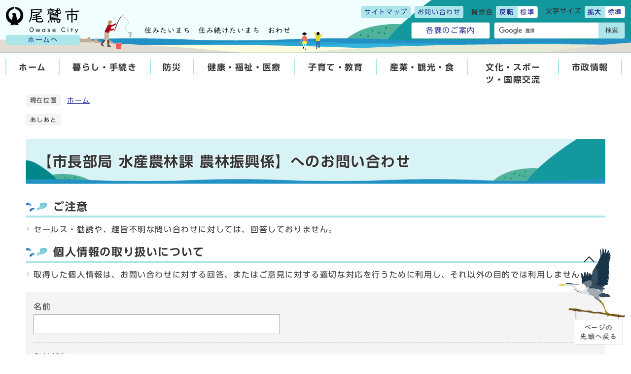

--- FILE ---
content_type: text/html
request_url: https://www.city.owase.lg.jp/mailform/inquiry.cgi?so=4171171332424c204e262b06b41adf0a05e15fc8&ref=https%3A%2F%2Fwww.city.owase.lg.jp%2Fsoshiki_list.html
body_size: 4952
content:
<!DOCTYPE html>
<html lang="ja">
  <head>
    <meta charset="UTF-8">
    <meta name="viewport" content="width=device-width, initial-scale=1.0" />
    <meta http-equiv="X-UA-Compatible" content="IE=edge">
    <meta property="og:title" content="【市長部局 水産農林課 農林振興係】へのお問い合わせ | 尾鷲市">
    <meta property="og:type" content="website">
    <meta property="og:image" content="/design_img/og_image.png">
    <meta property="og:url" content="/">
    <meta property="og:description" content="">
    <meta property="og:site_name" content="尾鷲市">
    <title>【市長部局 水産農林課 農林振興係】へのお問い合わせ | 尾鷲市</title>
    <script src="/js/jquery-3.6.0.min.js"></script>
    
    <link rel="stylesheet" type="text/css" href="/css/style.css" media="screen,print">
    <link id="changecss" rel="stylesheet" type="text/css" href="/css/color01.css" media="screen,print">
    <link rel="stylesheet" type="text/css" href="/css/print.css" media="print">
    <link rel="shortcut icon" href="/design_img/favicon.ico">
    <script src="//typesquare.com/3/tsst/script/ja/typesquare.js?605d31d533504ec59b705699ac1e02d5"></script>
  </head>

  <body id="body" class="inbody inform">
    <a id="pagetop" class="anchor" tabindex="-1">
      <img src="/images/clearspacer.gif" alt="ページの先頭です" width="1" height="1">
    </a>
    <div class="all ">
      <div class="design">
        <!-- ▼▼▼▼▼ヘッダ▼▼▼▼▼ -->
        <!-- ▼▼▼▼▼ヘッダ▼▼▼▼▼ --><header class="main_header"><p class="skip"><a href="#HONBUN">共通メニューなどをスキップして本文へ</a></p><div class="head"><div class="h_top_wrap"><p class="h1"><a href="https://www.city.owase.lg.jp/"><img src="/design_img/head_id.png" alt="尾鷲市"><span>ホームへ</span></a></p><div class="h_top"><p class="catch"><img src="/css/img/wel_catch.png" alt="住みたいまち住み続けたいまち　おわせ"></p><ul class="h_toplist02"><li class="btn01 btn_first"><a href="/sitemap.html">サイトマップ</a></li><li class="btn01 btn_end"><a href="/soshiki_list.html">お問い合わせ</a></li><li><div class="bg_color"><p class="bg_tit">背景色</p><ul class="bg_list"><li><a href="javascript:changeCSS('color02.css');"><strong>反転</strong></a></li><li><a href="javascript:changeCSS('color01.css');">標準</a></li></ul></div></li><li><div class="font_size"><p class="font_tit">文字サイズ</p><ul class="font_list"><li><a href="javascript:textSizeUp();"><strong>拡大</strong></a></li><li><a href="javascript:textSizeReset();">標準</a></li></ul></div></li></ul><div class="head_in"><div class="kakuka"><a href="/soshiki_list.html">各課のご案内</a></div><div class="src_box"><form action="https://www.google.com/cse" id="cse-search-box" name="cse-search-box"><input type="hidden" name="cx" value="002374934154154027625:nozrmvigsjy"><input type="hidden" name="ie" value="UTF-8"><input type="text" name="q" class="q" title="検索キーワード"><button class="input_line" id="search_button" type="submit">検索</button></form><script src="https://www.google.com/cse/brand?form=cse-search-box&amp;lang=ja"></script></div></div><noscript><p class="noscript"><strong>文字サイズ変更機能を利用するにはJavaScript（アクティブスクリプト）を有効にしてください。JavaScript（アクティブスクリプト） を無効のまま文字サイズを変更する場合には、ご利用のブラウザの表示メニュー>から文字サイズを変更してください。</strong></p></noscript></div><p id="menu_button"><span class="menu"><span class="icon_ham"></span><strong class="menu_text">メニュー</strong></span></p></div><div id="sidr" style="display:none;"><div class="sidr_in"><div class="side_sitenavi"><ul class="sidr_navi"><li><a href="https://www.city.owase.lg.jp/"><b>ホーム</b></a></li><li><a href="https://www.city.owase.lg.jp/category/1-0-0-0-0-0-0-0-0-0.html"><b>暮らし・手続き</b></a></li><li><a href="https://www.city.owase.lg.jp/category/2-0-0-0-0-0-0-0-0-0.html"><b>防災</b></a></li><li><a href="https://www.city.owase.lg.jp/category/3-0-0-0-0-0-0-0-0-0.html"><b>健康・福祉・医療</b></a></li><li><a href="https://www.city.owase.lg.jp/category/4-0-0-0-0-0-0-0-0-0.html"><b>子育て・教育</b></a></li><li><a href="https://www.city.owase.lg.jp/category/5-0-0-0-0-0-0-0-0-0.html"><b>産業・観光・食</b></a></li><li><a href="https://www.city.owase.lg.jp/category/6-0-0-0-0-0-0-0-0-0.html"><b>文化・スポーツ・国際交流</b></a></li><li><a href="https://www.city.owase.lg.jp/category/7-0-0-0-0-0-0-0-0-0.html"><b>市政情報</b></a></li></ul><ul class="sidr_navi_sub"><li><a href="/sitemap.html">サイトマップ</a></li><li><a href="/soshiki_list.html">お問い合わせ</a></li></ul></div><div class="side_shien"><ul class="sidr_navi_sub2"><li><a href="/soshiki_list.html">各課のご案内</a></li></ul></div><div class="src_box"><form action="https://www.google.com/cse" id="cse-search-box-sp" name="cse-search-box-sp"><input type="hidden" name="cx" value="002374934154154027625:nozrmvigsjy"><input type="hidden" name="ie" value="UTF-8"><input type="text" name="q" class="q" title="検索キーワード"><button class="input_line" id="search_button_sp" name="search_button" type="submit">検索</button></form><script src="https://www.google.com/cse/brand?form=cse-search-box-sp&amp;lang=ja"></script></div><p class="d-close"><span>閉じる</span></p></div></div></div><!-- ▼▼グローバルメニュー▼▼ --><nav class="g_navi"><ul class="g_navi_in"><li><b><a href="https://www.city.owase.lg.jp/">ホーム</a></b></li><li><b><a href="https://www.city.owase.lg.jp/category/1-0-0-0-0-0-0-0-0-0.html">暮らし・手続き</a></b><div class="g_navi_in_sub" style="opacity: 0;"><div><ul><li><a href="/category/1-1-0-0-0-0-0-0-0-0.html">戸籍・住民票・各種証明</a></li><li><a href="https://www.city.owase.lg.jp/owase_kurashi/">移住</a></li><li><a href="/category/1-3-0-0-0-0-0-0-0-0.html">交通安全・防犯</a></li><li><a href="/category/1-4-0-0-0-0-0-0-0-0.html">市民相談・人権・男女共同参画</a></li><li><a href="/category/1-5-0-0-0-0-0-0-0-0.html">税金</a></li><li><a href="/category/1-23-0-0-0-0-0-0-0-0.html">尾鷲市への寄附</a></li><li><a href="https://www.city.owase.lg.jp/category/7-3-10-2-0-0-0-0-0-0.html">ふれあいバス</a></li><li><a href="/category/1-9-0-0-0-0-0-0-0-0.html">保険・年金</a></li><li><a href="/category/1-10-0-0-0-0-0-0-0-0.html">医療</a></li><li><a href="/category/1-11-0-0-0-0-0-0-0-0.html">ごみ</a></li><li><a href="/category/1-12-0-0-0-0-0-0-0-0.html">水道</a></li><li><a href="/category/1-19-0-0-0-0-0-0-0-0.html">し尿処理・浄化槽</a></li><li><a href="/category/1-13-0-0-0-0-0-0-0-0.html">環境・衛生・エネルギー</a></li><li><a href="/category/1-20-0-0-0-0-0-0-0-0.html">ペット・動物</a></li><li><a href="/category/1-14-0-0-0-0-0-0-0-0.html">斎場・墓地</a></li><li><a href="/category/1-15-0-0-0-0-0-0-0-0.html">住まい</a></li><li><a href="/category/1-16-0-0-0-0-0-0-0-0.html">道路・河川</a></li><li><a href="/category/1-17-0-0-0-0-0-0-0-0.html">公園</a></li><li><a href="/category/1-22-0-0-0-0-0-0-0-0.html">オンライン申請</a></li></ul></div></div></li><li><b><a href="https://www.city.owase.lg.jp/category/2-0-0-0-0-0-0-0-0-0.html">防災</a></b><div class="g_navi_in_sub" style="opacity: 0;"><div><ul><li><a href="/category/2-5-0-0-0-0-0-0-0-0.html">防災基礎知識と備え</a></li><li><a href="/category/2-8-0-0-0-0-0-0-0-0.html">防災に関するお知らせ</a></li><li><a href="/category/2-6-0-0-0-0-0-0-0-0.html">防災の取り組み</a></li><li><a href="/category/2-2-0-0-0-0-0-0-0-0.html">各種お知らせ</a></li><li><a href="/category/2-3-0-0-0-0-0-0-0-0.html">防災情報</a></li><li><a href="/category/2-1-0-0-0-0-0-0-0-0.html">緊急情報リンク集</a></li><li><a href="/category/2-7-0-0-0-0-0-0-0-0.html">申請・相談・支援</a></li><li><a href="/category/2-4-0-0-0-0-0-0-0-0.html">関係機関</a></li></ul></div></div></li><li><b><a href="https://www.city.owase.lg.jp/category/3-0-0-0-0-0-0-0-0-0.html">健康・福祉・医療</a></b><div class="g_navi_in_sub" style="opacity: 0;"><div><ul><li><a href="/category/3-1-0-0-0-0-0-0-0-0.html">健康</a></li><li><a href="/category/3-2-0-0-0-0-0-0-0-0.html">介護・福祉・障がい</a></li><li><a href="https://www.city.owase.lg.jp/category/1-9-0-0-0-0-0-0-0-0.html">保険・年金</a></li><li><a href="/category/3-4-0-0-0-0-0-0-0-0.html">福祉医療費助成</a></li></ul></div></div></li><li><b><a href="https://www.city.owase.lg.jp/category/4-0-0-0-0-0-0-0-0-0.html">子育て・教育</a></b><div class="g_navi_in_sub" style="opacity: 0;"><div><ul><li><a href="/category/4-1-0-0-0-0-0-0-0-0.html">子育て・教育に関するお知らせ</a></li><li><a href="https://www.city.owase.lg.jp/owasewanpaku/index.html">尾鷲わんぱく子育てガイド</a></li></ul></div></div></li><li><b><a href="https://www.city.owase.lg.jp/category/5-0-0-0-0-0-0-0-0-0.html">産業・観光・食</a></b><div class="g_navi_in_sub" style="opacity: 0;"><div><ul><li><a href="/category/5-1-0-0-0-0-0-0-0-0.html">農林水産業</a></li><li><a href="/category/5-2-0-0-0-0-0-0-0-0.html">海洋深層水</a></li><li><a href="/category/5-3-0-0-0-0-0-0-0-0.html">商工業企業立地</a></li><li><a href="/category/5-4-0-0-0-0-0-0-0-0.html">雇用・就業支援</a></li><li><a href="https://www.city.owase.lg.jp/0000022419.html">地元の企業を紹介します！</a></li><li><a href="https://www.city.owase.lg.jp/owatabi/">観光</a></li></ul></div></div></li><li><b><a href="https://www.city.owase.lg.jp/category/6-0-0-0-0-0-0-0-0-0.html">文化・スポーツ・国際交流</a></b><div class="g_navi_in_sub" style="opacity: 0;"><div><ul><li><a href="/category/6-1-0-0-0-0-0-0-0-0.html">社会教育・文化</a></li><li><a href="/category/6-2-0-0-0-0-0-0-0-0.html">公民館・コミュニティー活動</a></li><li><a href="/category/6-3-0-0-0-0-0-0-0-0.html">郷土室</a></li><li><a href="/category/6-4-0-0-0-0-0-0-0-0.html">図書館</a></li><li><a href="/category/6-5-0-0-0-0-0-0-0-0.html">天文科学館</a></li><li><a href="/category/6-6-0-0-0-0-0-0-0-0.html">スポーツ・体育館活動</a></li><li><a href="/category/6-7-0-0-0-0-0-0-0-0.html">少年センター</a></li><li><a href="/category/6-8-0-0-0-0-0-0-0-0.html">国際交流・多文化共生</a></li></ul></div></div></li><li><b><a href="https://www.city.owase.lg.jp/category/7-0-0-0-0-0-0-0-0-0.html">市政情報</a></b><div class="g_navi_in_sub" style="opacity: 0;"><div><ul><li><a href="/category/7-1-0-0-0-0-0-0-0-0.html">市長の部屋</a></li><li><a href="/category/7-2-0-0-0-0-0-0-0-0.html">尾鷲市の紹介</a></li><li><a href="/category/7-3-0-0-0-0-0-0-0-0.html">政策・施策</a></li><li><a href="/category/7-4-0-0-0-0-0-0-0-0.html">市の組織</a></li><li><a href="/category/7-5-0-0-0-0-0-0-0-0.html">職員人事・採用</a></li><li><a href="/category/7-6-0-0-0-0-0-0-0-0.html">計画</a></li><li><a href="/category/7-7-0-0-0-0-0-0-0-0.html">予算・決算</a></li><li><a href="/category/7-8-0-0-0-0-0-0-0-0.html">条例・規則等</a></li><li><a href="/category/7-9-0-0-0-0-0-0-0-0.html">監査</a></li><li><a href="/category/7-10-0-0-0-0-0-0-0-0.html">議会</a></li><li><a href="/category/7-11-0-0-0-0-0-0-0-0.html">選挙</a></li><li><a href="/category/7-12-0-0-0-0-0-0-0-0.html">広報・広聴</a></li><li><a href="/category/7-13-0-0-0-0-0-0-0-0.html">情報公開・個人情報保護</a></li><li><a href="/category/7-14-0-0-0-0-0-0-0-0.html">統計</a></li><li><a href="/category/7-16-0-0-0-0-0-0-0-0.html">ゼロカーボンシティ</a></li><li><a href="/category/7-20-0-0-0-0-0-0-0-0.html">関係人口・地域おこし協力隊</a></li><li><a href="/category/7-27-0-0-0-0-0-0-0-0.html">各種支援制度・助成制度</a></li><li><a href="/category/7-23-0-0-0-0-0-0-0-0.html">意見募集</a></li><li><a href="/category/7-25-0-0-0-0-0-0-0-0.html">事業者の皆さんへ</a></li><li><a href="/category/7-26-0-0-0-0-0-0-0-0.html">お知らせ</a></li><li><a href="/category/7-28-0-0-0-0-0-0-0-0.html">オープンデータ</a></li></ul></div></div></li></ul></nav><!-- ▲▲グローバルメニュー▲▲ --></header><a id="HONBUN" class="anchor" tabindex="-1"><img src="/images/clearspacer.gif" alt="" width="1" height="1"></a><img src="/module/access_log.cgi?html=homeudfuserudfacedatacmsoutputcommonplugin_header.tpl" style="display:none" alt=""><!-- ▲▲▲▲▲ヘッダ▲▲▲▲▲ -->
        <!-- ▲▲▲▲▲ヘッダ▲▲▲▲▲ -->
        <!-- ▼▼▼▼▼メイン▼▼▼▼▼ -->
        <div class="pankuzu">
          <div class="pankuzu_lower">
            <p class="pankuzu_tit">現在位置</p>
            <ul id="pankuzu">
              <li><a href="https://www.city.owase.lg.jp/">ホーム</a></li>
            </ul>
          </div>
        </div>
        <div class="footstep">
          <div class="footstep_lower">
            <p class="footstep_tit">あしあと</p>
            <ul id="pankuzu2"></ul>
          </div>
        </div>

        <div id="main_outline">
          <div class="main_naka_h1">
            <h1>【市長部局 水産農林課 農林振興係】へのお問い合わせ</h1>
          </div>

          <div class="main_naka">
            <h2>ご注意</h2>
<ul>
<li>セールス・勧誘や、趣旨不明な問い合わせに対しては、回答しておりません。</li>
</ul>
<h2>個人情報の取り扱いについて</h2>
<ul>
<li>取得した個人情報は、お問い合わせに対する回答、またはご意見に対する適切な対応を行うために利用し、それ以外の目的では利用しません。</li>
</ul>
       
            <a id="FORM" class="anchor">
              <img src="/images/clearspacer.gif" alt="ここからお問い合わせのフォームです" width="1" height="1">
            </a>
            <form action="inquiry.cgi" method="post" name="f" id="f">
              <ul>
                <li>
                  <div><label for="namae">名前</label></div>
                  <p>
                    <input name="namae" type="text" class="input" id="namae" style="width:500px;" maxlength="100" value="" size="70">
                  </p>
                </li>
                <li>
                  <div><label for="hurigana">ふりがな</label></div>
                  <p>
                    <input name="hurigana" type="text" class="input" id="hurigana" style="width:500px;" maxlength="100" value="" size="70">
                  </p>
                </li>
                <li>
                  <div>
                    <label for="taitoru">件名</label>（<strong class="att">必須</strong>）</div>
                  <p>
                    <input name="taitoru" type="text" class="input" id="taitoru" style="width:500px;"  maxlength="100" value="" size="70">
                  </p>
                </li>
                <li>
                  <div>
                    <label for="naiyou">お問い合わせ内容</label>（<strong class="att">必須</strong>）</div>
                  <p>
                    <textarea name="naiyou" cols="70" rows="10" class="input" id="naiyou" style="width:500px;"></textarea>
                  </p>
                </li>
                <li>
                  <div><label for="mail">メールアドレス（英数半角）</label>（<strong class="att">メールでの回答を希望される場合に必須になります</strong>）</div>
                  <p>
                    <input name="mail" type="text" class="input" id="mail" style="width:500px;" maxlength="320" value="" size="70">
                  </p>
                </li>
                <li>
                  <div><label for="mail2">メールアドレス（確認のためもう一度入力してください）</label>（<strong class="att">メールでの回答を希望される場合に必須になります</strong>）</div>
                  <p>
                    <input name="mail2" type="text" class="input" id="mail2" style="width:500px;" maxlength="320" value="" size="70">
                  </p>
                </li>
                <li>
                  <fieldset>
                    <legend><span class="li">当市からの回答方法</span>（<strong class="att">必須</strong>）</legend>
                    <p class="radio_p"><input type="radio" name="dentatsu" value="0" id="dentatsu0" ><label for="dentatsu0">回答をメールで希望</label></p>
<p class="radio_p"><input type="radio" name="dentatsu" value="1" id="dentatsu1" checked="checked"><label for="dentatsu1">回答を希望しない</label></p>

                  </fieldset>
                </li>
              </ul>
              
              <p>書き込みが終わりましたら、下の確認ボタンを押してください。</p>
              <input type="hidden" name="mode" value="check">
              <input type="hidden" name="id" value="0">
              <input type="hidden" name="so" value="4171171332424c204e262b06b41adf0a05e15fc8">
              <input type="hidden" name="ref" value="https://www.city.owase.lg.jp/soshiki_list.html">
              
              <div class="input_btn">
                <button type="submit" name="btn2" class="input">確認</button>
              </div>
            </form>
          </div>
        </div>
        <!-- ▲▲▲▲▲メイン▲▲▲▲▲ -->
        <!-- ▼▼▼▼▼フッタ▼▼▼▼▼ -->
        <!-- ▼▼▼▼▼フッタ▼▼▼▼▼ --><footer class="main_footer"><div class="foot_modori"><p class="modoriin"><a href="#pagetop"><img src="/css/img/pagetop.png" alt="ページの先頭へ戻る"></a></p></div><div class="foot_wrap"><div class="foot"><div class="foot_id"><div class="logo"><img src="/css/img/foot_logo.png" alt="尾鷲市"></div><p class="address"><span class="small">尾鷲市役所</span><br><span class="small">〒519-3696&nbsp;三重県尾鷲市中央町10番43号&nbsp;</span></p></div><div class="foot_list"><ul class="foot_link"><li><a href="https://www.city.owase.lg.jp/soshiki_list.html">お問い合わせ</a></li><li><a href="https://www.city.owase.lg.jp/0000000575.html">交通アクセス</a></li></ul><ul class="foot_menu">
<li><a href="/owatabi/">観光</a></li>
<li><a href="/owasewanpaku/">子育て</a></li>
<li><a href="/owase_kurashi/">移住定住</a></li>
</ul>       </div></div><div class="foot_copy"><p class="foot_copyin" lang="en" xml:lang="en">Copyright (C) Owase All Rights Reserved.</p></div></div></footer><!-- ▲▲▲▲▲フッタ▲▲▲▲▲ -->

        <!-- ▲▲▲▲▲フッタ▲▲▲▲▲ -->
      </div>
    </div>
    <script src="/js/jquery.sidr.js"></script>
    <script src="/js/toolbox.js"></script>
    <script src="/js/common.js"></script>
    <script src="/js/color.js"></script>
  <script type="text/javascript" src="/_Incapsula_Resource?SWJIYLWA=719d34d31c8e3a6e6fffd425f7e032f3&ns=2&cb=1548227371" async></script></body>
</html>


--- FILE ---
content_type: application/javascript
request_url: https://www.city.owase.lg.jp/_Incapsula_Resource?SWJIYLWA=719d34d31c8e3a6e6fffd425f7e032f3&ns=2&cb=1548227371
body_size: 19900
content:
var _0x805c=['\x42\x68\x39\x42','\x63\x41\x5a\x4e\x50\x63\x4b\x64\x48\x6e\x4a\x32\x77\x70\x34\x71\x77\x37\x63\x45\x77\x72\x63\x2f\x77\x70\x66\x44\x75\x77\x3d\x3d','\x63\x78\x4c\x44\x71\x78\x64\x6d\x44\x43\x48\x44\x6c\x77\x3d\x3d','\x50\x4d\x4f\x55\x51\x67\x3d\x3d','\x5a\x6b\x2f\x43\x67\x56\x67\x3d','\x43\x46\x2f\x43\x6b\x4d\x4b\x52\x4d\x42\x52\x48\x77\x34\x6a\x43\x6b\x77\x3d\x3d','\x4d\x31\x7a\x44\x6b\x68\x44\x43\x72\x41\x38\x3d','\x61\x67\x48\x43\x76\x30\x4d\x46\x4e\x68\x78\x6d\x4c\x68\x6b\x71\x77\x70\x7a\x44\x71\x52\x6c\x4a\x77\x34\x59\x3d','\x66\x54\x73\x79\x4c\x55\x73\x3d','\x77\x34\x33\x44\x6a\x55\x6f\x48\x55\x7a\x45\x3d','\x59\x78\x6f\x48\x77\x36\x44\x43\x75\x68\x66\x43\x67\x4d\x4b\x4f\x77\x34\x35\x33\x77\x35\x4c\x43\x6d\x68\x68\x50\x77\x71\x54\x44\x6e\x33\x63\x3d','\x59\x38\x4f\x6e\x77\x36\x44\x44\x74\x6e\x38\x3d','\x5a\x73\x4f\x45\x42\x38\x4f\x38\x46\x44\x35\x49','\x77\x71\x34\x6e\x77\x34\x62\x43\x6e\x69\x33\x43\x69\x58\x33\x44\x69\x31\x45\x73\x77\x34\x78\x6a\x77\x37\x54\x43\x6c\x78\x68\x43\x46\x73\x4f\x6e\x53\x38\x4f\x4e\x64\x63\x4b\x53\x77\x37\x49\x56\x61\x6a\x4c\x44\x6b\x41\x3d\x3d','\x77\x34\x33\x44\x69\x55\x67\x57\x57\x51\x3d\x3d','\x77\x6f\x76\x43\x6b\x57\x6f\x3d','\x50\x7a\x37\x43\x71\x63\x4f\x61\x77\x36\x66\x44\x68\x63\x4b\x71','\x52\x7a\x6e\x43\x6e\x6a\x58\x43\x68\x6c\x6a\x44\x76\x79\x6a\x43\x6e\x4d\x4f\x6c\x77\x71\x35\x56\x77\x35\x50\x44\x6f\x69\x4a\x6d\x77\x34\x42\x6a','\x49\x45\x58\x44\x6c\x78\x62\x43\x76\x51\x3d\x3d','\x77\x6f\x49\x5a\x43\x4d\x4b\x75\x77\x34\x4e\x74\x77\x6f\x38\x79','\x77\x34\x6a\x44\x6b\x79\x77\x65\x77\x34\x67\x58\x46\x38\x4b\x43\x77\x35\x7a\x44\x71\x4d\x4f\x71\x66\x69\x46\x2b\x4b\x63\x4b\x33\x63\x4d\x4f\x4e\x65\x67\x3d\x3d','\x77\x36\x50\x44\x67\x42\x55\x31\x77\x35\x34\x6e\x77\x72\x33\x44\x69\x79\x34\x3d','\x4f\x73\x4b\x66\x77\x37\x7a\x44\x72\x4d\x4b\x56\x77\x70\x51\x79\x51\x51\x3d\x3d','\x52\x68\x37\x44\x6a\x41\x70\x69\x41\x42\x66\x44\x76\x38\x4b\x30\x43\x38\x4f\x48\x77\x70\x6a\x44\x69\x67\x3d\x3d','\x4c\x73\x4b\x63\x77\x70\x42\x67\x77\x35\x41\x4e','\x63\x42\x6a\x44\x6d\x67\x68\x39\x45\x52\x72\x44\x6f\x73\x4b\x61','\x77\x70\x72\x44\x67\x73\x4f\x6e\x77\x35\x6f\x6d\x48\x67\x3d\x3d','\x45\x43\x52\x65\x43\x63\x4f\x37\x77\x35\x34\x6a\x77\x71\x6f\x3d','\x50\x73\x4b\x67\x77\x70\x4c\x43\x74\x63\x4f\x70\x56\x67\x3d\x3d','\x77\x70\x42\x39\x77\x36\x6e\x43\x6b\x77\x49\x66\x4f\x43\x33\x43\x6f\x45\x44\x43\x6b\x77\x3d\x3d','\x77\x35\x6a\x44\x67\x46\x59\x4d\x55\x53\x59\x3d','\x4b\x69\x78\x66\x47\x38\x4f\x68\x77\x35\x6b\x3d','\x63\x6a\x73\x77\x50\x45\x76\x44\x6e\x51\x3d\x3d','\x5a\x43\x6f\x37\x4b\x6b\x38\x3d','\x77\x37\x49\x36\x77\x70\x4c\x43\x6a\x4d\x4f\x4a\x56\x77\x3d\x3d','\x52\x69\x6a\x43\x6d\x67\x3d\x3d','\x61\x56\x6a\x43\x67\x55\x58\x43\x6e\x52\x55\x3d','\x65\x44\x73\x34\x4f\x56\x7a\x44\x6a\x41\x3d\x3d','\x77\x70\x63\x4e\x41\x4d\x4b\x70\x77\x35\x46\x78','\x77\x6f\x7a\x43\x6d\x38\x4f\x65\x53\x44\x6c\x46\x77\x36\x2f\x44\x6c\x38\x4f\x6f','\x63\x4d\x4f\x2b\x77\x36\x58\x44\x73\x47\x37\x44\x68\x51\x3d\x3d','\x4a\x47\x37\x44\x75\x4d\x4b\x51\x77\x36\x58\x44\x69\x63\x4f\x4c\x77\x71\x34\x79\x48\x4d\x4b\x54\x41\x67\x3d\x3d','\x52\x67\x34\x58\x65\x63\x4f\x46\x62\x41\x3d\x3d','\x77\x71\x44\x44\x70\x63\x4f\x67\x77\x34\x41\x31\x42\x63\x4b\x37\x65\x63\x4f\x77\x4d\x68\x49\x3d','\x66\x6a\x7a\x43\x74\x44\x51\x2f\x46\x51\x51\x53\x77\x72\x6f\x47\x77\x70\x30\x58\x62\x67\x3d\x3d','\x59\x38\x4f\x62\x47\x73\x4f\x7a\x41\x43\x64\x43\x77\x37\x42\x41\x77\x34\x51\x65\x64\x4d\x4f\x33\x46\x38\x4b\x4f\x77\x72\x6a\x43\x73\x63\x4f\x32\x77\x36\x46\x33\x77\x34\x50\x43\x67\x4d\x4f\x4c','\x4d\x57\x50\x44\x74\x38\x4b\x46\x77\x37\x6a\x44\x6c\x41\x3d\x3d','\x43\x30\x6a\x44\x75\x38\x4b\x61\x77\x36\x6e\x44\x69\x63\x4f\x6d\x77\x72\x34\x70\x4b\x73\x4b\x35\x49\x38\x4f\x6e\x52\x73\x4f\x78\x77\x35\x34\x48\x50\x73\x4f\x46\x77\x34\x45\x6a\x44\x77\x3d\x3d','\x41\x30\x62\x43\x6a\x38\x4b\x4c\x49\x77\x59\x3d','\x77\x37\x50\x44\x75\x47\x34\x63\x77\x70\x6f\x51\x77\x37\x76\x43\x6f\x44\x37\x44\x71\x54\x6e\x44\x71\x45\x72\x43\x6c\x73\x4b\x35\x4b\x4d\x4b\x33\x77\x37\x63\x2f\x77\x34\x30\x34\x77\x70\x50\x44\x73\x33\x4a\x5a\x41\x58\x58\x43\x6c\x6b\x56\x55','\x77\x71\x55\x2b\x77\x35\x6e\x43\x68\x44\x37\x43\x6d\x77\x3d\x3d','\x77\x72\x4c\x43\x73\x38\x4f\x4d\x58\x6a\x52\x4d\x77\x37\x54\x44\x69\x38\x4f\x7a\x77\x35\x4d\x43\x77\x34\x62\x44\x75\x57\x7a\x43\x70\x73\x4b\x65\x4c\x63\x4f\x74\x77\x36\x6e\x43\x76\x33\x41\x3d','\x47\x55\x54\x43\x6b\x4d\x4b\x5a\x4f\x47\x76\x43\x74\x63\x4b\x50\x4f\x38\x4f\x6c\x49\x73\x4b\x6b\x77\x34\x74\x71\x77\x71\x54\x43\x6a\x7a\x6f\x62\x77\x34\x7a\x44\x71\x51\x4a\x44\x77\x6f\x51\x34\x42\x63\x4b\x73\x77\x72\x52\x54\x77\x37\x6a\x44\x6a\x44\x72\x44\x69\x73\x4b\x6b\x77\x37\x39\x6b\x77\x36\x50\x43\x6e\x41\x3d\x3d','\x4a\x43\x56\x5a\x77\x34\x62\x44\x74\x77\x30\x3d','\x4f\x6b\x49\x33\x44\x4d\x4b\x58\x5a\x57\x72\x44\x72\x38\x4b\x49\x77\x34\x6e\x44\x76\x73\x4f\x73\x61\x45\x48\x43\x67\x73\x4b\x4c\x45\x6b\x4c\x43\x6d\x73\x4f\x71\x65\x48\x78\x38\x77\x37\x64\x4b\x77\x34\x51\x4c\x77\x72\x6f\x3d','\x66\x51\x6b\x65\x77\x36\x72\x43\x75\x41\x58\x43\x68\x38\x4f\x50\x77\x34\x6f\x38\x77\x34\x48\x43\x6d\x51\x46\x75\x77\x71\x73\x3d','\x77\x6f\x62\x43\x6b\x33\x4a\x49\x77\x70\x37\x43\x75\x77\x3d\x3d','\x77\x70\x76\x43\x69\x63\x4f\x4a\x53\x44\x39\x48\x77\x36\x67\x3d','\x59\x4d\x4f\x59\x47\x4d\x4f\x51\x46\x44\x38\x44\x77\x36\x39\x45\x77\x34\x45\x43\x63\x73\x4f\x72\x4d\x51\x3d\x3d','\x5a\x38\x4f\x6a\x77\x37\x33\x44\x74\x6e\x50\x44\x68\x4d\x4f\x33','\x77\x71\x33\x43\x69\x73\x4b\x53\x77\x36\x76\x44\x75\x78\x67\x67\x77\x72\x4c\x44\x76\x32\x4c\x44\x70\x41\x52\x62\x53\x41\x3d\x3d','\x47\x46\x50\x43\x6d\x73\x4b\x66\x49\x58\x30\x3d','\x77\x6f\x49\x48\x42\x73\x4b\x35\x77\x34\x42\x78\x77\x6f\x34\x3d','\x47\x44\x46\x55\x4b\x63\x4f\x6d\x77\x35\x6b\x70\x77\x71\x72\x43\x74\x77\x59\x48','\x43\x43\x39\x5a\x41\x6c\x6c\x38','\x77\x36\x58\x44\x73\x6e\x77\x63\x77\x70\x34\x48\x77\x37\x44\x44\x76\x44\x66\x44\x6b\x42\x58\x43\x75\x41\x59\x3d','\x4b\x73\x4b\x47\x47\x43\x62\x44\x68\x63\x4f\x53','\x51\x67\x77\x4b','\x47\x6b\x66\x43\x6e\x4d\x4b\x4f\x4e\x47\x4c\x43\x6a\x38\x4b\x54\x66\x4d\x4b\x79\x66\x4d\x4f\x39\x77\x34\x39\x5a\x77\x71\x72\x43\x6e\x6a\x38\x64','\x77\x6f\x51\x55\x42\x63\x4b\x76\x77\x34\x41\x3d','\x77\x35\x50\x44\x6b\x6c\x55\x3d','\x63\x42\x54\x44\x6c\x67\x64\x37\x45\x6d\x48\x44\x68\x4d\x4b\x35\x4d\x73\x4f\x57\x77\x6f\x6e\x44\x6c\x38\x4f\x6d\x77\x35\x44\x43\x74\x63\x4b\x5a','\x47\x7a\x5a\x63\x42\x45\x67\x3d','\x77\x6f\x76\x44\x6c\x63\x4f\x64\x77\x35\x30\x67\x42\x4d\x4b\x68\x63\x77\x3d\x3d','\x49\x54\x50\x43\x71\x73\x4f\x55\x77\x36\x6e\x44\x69\x73\x4b\x74\x45\x6c\x4c\x44\x73\x73\x4f\x56\x4b\x6a\x37\x44\x6c\x63\x4f\x6d\x47\x63\x4b\x37\x77\x6f\x77\x3d','\x59\x67\x58\x44\x6b\x52\x42\x67\x46\x67\x3d\x3d','\x5a\x41\x33\x44\x6a\x53\x42\x34\x42\x44\x7a\x44\x67\x77\x3d\x3d','\x49\x77\x52\x61\x4f\x73\x4b\x55\x45\x48\x49\x35\x77\x6f\x6c\x79\x77\x37\x6b\x62\x77\x71\x45\x75\x77\x70\x59\x3d','\x77\x36\x70\x59\x77\x70\x78\x54\x66\x63\x4b\x37','\x77\x34\x33\x44\x73\x63\x4b\x47\x4c\x4d\x4f\x36','\x77\x70\x31\x39\x77\x37\x50\x43\x6c\x6a\x55\x57\x4c\x53\x7a\x43\x70\x67\x48\x43\x6e\x63\x4f\x47\x45\x57\x2f\x44\x73\x4d\x4f\x6d\x77\x71\x67\x37\x77\x71\x64\x38','\x77\x6f\x37\x43\x67\x38\x4f\x56\x56\x54\x4e\x4c\x77\x37\x4c\x44\x69\x38\x4f\x71\x77\x35\x67\x3d','\x4e\x63\x4b\x35\x77\x6f\x33\x43\x72\x38\x4f\x36\x52\x44\x55\x69\x77\x71\x48\x44\x6d\x63\x4b\x54\x44\x63\x4f\x37\x53\x52\x52\x45\x77\x37\x6a\x44\x6b\x31\x58\x44\x6f\x38\x4f\x4b\x77\x70\x54\x43\x68\x67\x3d\x3d','\x77\x6f\x56\x39\x77\x36\x6e\x43\x69\x6a\x63\x3d','\x53\x77\x77\x50','\x49\x51\x52\x43\x4e\x4d\x4b\x47\x45\x47\x45\x7a','\x77\x71\x4c\x43\x6a\x73\x4f\x52\x58\x6a\x56\x63\x77\x71\x6a\x44\x69\x63\x4f\x67\x77\x34\x38\x44\x77\x72\x48\x44\x76\x57\x62\x43\x75\x73\x4b\x54\x4d\x73\x4f\x75\x77\x70\x2f\x44\x74\x33\x49\x68\x77\x36\x78\x41\x65\x52\x41\x3d','\x4c\x63\x4b\x35\x77\x70\x66\x43\x73\x38\x4f\x34','\x4f\x46\x48\x44\x6c\x67\x48\x43\x76\x51\x37\x44\x76\x41\x3d\x3d','\x62\x4d\x4f\x52\x44\x73\x4f\x42','\x77\x37\x72\x44\x6b\x42\x6f\x7a\x77\x34\x6b\x38\x77\x6f\x6f\x3d','\x77\x34\x62\x44\x6b\x63\x4f\x75\x77\x71\x51\x51\x77\x34\x30\x3d','\x77\x70\x54\x43\x67\x6e\x56\x66\x77\x6f\x58\x43\x76\x7a\x2f\x44\x6b\x6c\x73\x4a\x64\x68\x58\x44\x69\x63\x4b\x34\x50\x45\x4e\x4a\x4f\x58\x7a\x43\x6f\x51\x3d\x3d','\x65\x6b\x48\x43\x68\x45\x50\x43\x6a\x41\x3d\x3d','\x77\x6f\x58\x43\x6c\x73\x4f\x4b','\x77\x34\x58\x44\x67\x63\x4f\x30\x77\x71\x59\x57\x77\x37\x49\x65\x77\x35\x77\x66\x77\x70\x73\x3d','\x4e\x6a\x52\x65\x77\x35\x48\x44\x72\x41\x6e\x44\x67\x4d\x4f\x37\x77\x35\x6e\x43\x74\x4d\x4b\x49\x77\x6f\x78\x51\x52\x73\x4f\x6c\x77\x71\x38\x79\x4f\x6b\x2f\x43\x70\x41\x6f\x3d','\x77\x37\x44\x44\x70\x67\x30\x73\x77\x36\x34\x3d','\x50\x7a\x50\x43\x73\x67\x3d\x3d','\x4a\x78\x4c\x43\x76\x4d\x4b\x52\x51\x4d\x4b\x47\x77\x37\x52\x56\x77\x37\x46\x55\x77\x36\x41\x3d','\x63\x77\x6e\x43\x70\x30\x34\x4e\x49\x45\x5a\x65\x4f\x56\x55\x62\x77\x72\x58\x44\x6c\x52\x68\x49\x77\x35\x44\x44\x6d\x73\x4f\x73\x77\x70\x63\x79\x77\x37\x6c\x53\x59\x43\x5a\x74\x77\x36\x52\x4f\x63\x77\x3d\x3d','\x77\x34\x2f\x44\x6a\x4d\x4f\x70\x77\x72\x41\x51\x77\x35\x59\x3d','\x56\x73\x4b\x6a\x46\x47\x4d\x50\x77\x35\x6e\x43\x72\x6b\x77\x79\x77\x6f\x64\x7a\x63\x63\x4f\x64\x57\x48\x48\x44\x6a\x4d\x4b\x70\x77\x6f\x77\x64\x77\x37\x72\x44\x74\x77\x3d\x3d','\x63\x4d\x4f\x64\x47\x63\x4f\x57\x47\x69\x51\x44\x77\x37\x35\x4f\x77\x35\x34\x45\x62\x38\x4f\x72\x49\x63\x4b\x43\x77\x71\x4c\x43\x71\x73\x4f\x32\x77\x71\x42\x76\x77\x34\x44\x43\x74\x73\x4f\x4e\x77\x70\x78\x51\x77\x72\x37\x43\x6a\x4d\x4f\x66\x4e\x41\x3d\x3d','\x77\x36\x78\x50\x77\x70\x74\x54\x66\x63\x4b\x36\x77\x6f\x38\x2b\x63\x4d\x4b\x43\x77\x71\x6f\x3d','\x45\x6c\x48\x43\x74\x63\x4b\x4d\x4a\x52\x78\x64\x77\x34\x41\x3d','\x47\x63\x4b\x33\x77\x70\x54\x43\x71\x73\x4f\x34\x52\x43\x39\x6c\x77\x71\x66\x43\x6a\x73\x4b\x50\x43\x63\x4f\x36\x53\x45\x46\x56\x77\x36\x33\x44\x6d\x51\x76\x43\x75\x38\x4b\x65\x77\x71\x54\x43\x67\x63\x4f\x56\x59\x42\x4a\x43\x77\x34\x45\x46\x4f\x46\x77\x44\x77\x36\x38\x56\x62\x55\x64\x32\x57\x42\x62\x44\x69\x38\x4f\x51\x77\x71\x73\x62\x77\x72\x66\x44\x75\x4d\x4f\x36\x77\x71\x55\x67\x61\x73\x4f\x5a\x64\x73\x4f\x49\x59\x79\x5a\x68\x42\x32\x37\x43\x70\x56\x54\x44\x74\x78\x62\x44\x6d\x78\x4c\x43\x6a\x38\x4b\x30\x57\x73\x4b\x46\x77\x36\x4d\x6f\x59\x52\x66\x44\x68\x45\x34\x72\x56\x38\x4f\x73\x58\x33\x4c\x44\x76\x63\x4f\x49\x77\x35\x44\x43\x6e\x6c\x34\x5a','\x77\x72\x41\x4e\x77\x34\x55\x3d','\x4e\x77\x31\x4c','\x50\x51\x6e\x43\x72\x4d\x4b\x52\x56\x4d\x4b\x6e\x77\x37\x39\x5a\x77\x37\x49\x3d','\x63\x52\x6a\x44\x69\x68\x42\x39\x43\x69\x48\x44\x67\x77\x3d\x3d','\x50\x63\x4b\x42\x77\x6f\x74\x67\x77\x34\x30\x52\x5a\x58\x49\x3d','\x59\x78\x51\x56\x77\x36\x77\x3d','\x77\x6f\x6e\x43\x67\x38\x4f\x59\x54\x6a\x74\x4e\x77\x36\x6a\x44\x6c\x73\x4b\x72\x77\x35\x49\x66\x77\x37\x72\x44\x76\x32\x4c\x43\x73\x63\x4b\x5a\x4b\x63\x4f\x55\x77\x35\x6e\x43\x76\x58\x73\x3d','\x4f\x54\x56\x61\x48\x63\x4f\x77','\x51\x63\x4b\x6f\x77\x72\x44\x44\x6a\x73\x4f\x71\x62\x4d\x4b\x45\x64\x77\x4c\x43\x6d\x73\x4b\x43\x56\x41\x3d\x3d','\x4b\x42\x4e\x4e\x50\x38\x4f\x64\x42\x57\x6b\x46\x77\x6f\x38\x75\x77\x37\x38\x47\x77\x71\x56\x32\x77\x34\x72\x43\x73\x4d\x4b\x51\x77\x71\x56\x4f\x54\x6a\x2f\x44\x6f\x77\x3d\x3d','\x77\x37\x4c\x44\x71\x44\x49\x74\x77\x37\x6e\x43\x75\x33\x6a\x43\x72\x51\x3d\x3d','\x5a\x7a\x38\x77\x50\x31\x72\x44\x6a\x51\x3d\x3d','\x4f\x6e\x72\x44\x71\x4d\x4b\x66\x77\x36\x76\x44\x68\x73\x4f\x37\x77\x71\x51\x32\x57\x38\x4b\x54\x43\x4d\x4f\x4d\x64\x38\x4f\x47\x77\x35\x67\x51\x4f\x4d\x4f\x59\x77\x34\x74\x6f\x44\x38\x4b\x79\x4c\x67\x3d\x3d','\x61\x45\x41\x2f\x47\x73\x4b\x74','\x4c\x67\x70\x43\x50\x63\x4b\x57\x45\x6e\x49\x2f\x77\x70\x51\x79','\x64\x51\x6e\x44\x6a\x41\x3d\x3d','\x77\x36\x4c\x44\x6f\x68\x63\x77\x77\x36\x6a\x43\x74\x30\x4c\x43\x73\x38\x4f\x72\x4a\x77\x3d\x3d','\x4d\x46\x48\x44\x6c\x51\x44\x43\x72\x42\x58\x44\x6b\x69\x6f\x3d','\x66\x30\x50\x43\x6d\x6c\x50\x43\x6a\x41\x67\x37\x77\x34\x34\x4f\x4d\x41\x6e\x43\x74\x51\x3d\x3d','\x77\x6f\x52\x31\x77\x36\x48\x43\x69\x7a\x6f\x3d','\x77\x72\x6e\x43\x68\x63\x4b\x50\x77\x36\x7a\x44\x76\x78\x6f\x67\x77\x71\x72\x44\x71\x47\x54\x44\x6f\x41\x6c\x63','\x77\x36\x45\x6a\x77\x70\x66\x43\x69\x73\x4f\x59','\x5a\x52\x34\x59\x77\x36\x37\x43\x74\x51\x49\x3d','\x59\x68\x4c\x44\x6d\x52\x4e\x39','\x61\x55\x2f\x43\x69\x55\x62\x43\x67\x44\x6c\x44\x77\x35\x77\x56\x50\x52\x76\x43\x70\x44\x44\x44\x67\x38\x4b\x71\x77\x6f\x63\x3d','\x77\x35\x37\x44\x6b\x45\x30\x51\x53\x44\x41\x3d','\x5a\x4d\x4b\x70\x46\x31\x51\x71\x77\x35\x54\x43\x72\x6c\x6f\x69\x77\x71\x74\x76\x62\x73\x4f\x63\x56\x46\x63\x3d','\x4c\x52\x2f\x43\x6f\x63\x4b\x48\x52\x73\x4b\x39','\x59\x68\x4c\x44\x72\x77\x5a\x32\x4a\x7a\x33\x44\x6e\x38\x4b\x68\x45\x73\x4f\x48\x77\x6f\x6e\x44\x75\x73\x4f\x68\x77\x34\x54\x44\x72\x63\x4f\x52\x55\x31\x4c\x44\x67\x4d\x4b\x6f\x77\x70\x6f\x3d','\x65\x30\x6e\x43\x68\x6c\x4c\x43\x68\x68\x45\x37\x77\x37\x45\x75\x45\x44\x6e\x43\x6d\x43\x72\x44\x74\x4d\x4b\x41\x77\x72\x6a\x43\x75\x38\x4f\x41\x77\x71\x6f\x3d','\x44\x6c\x35\x46\x77\x36\x59\x38\x4f\x32\x6e\x44\x68\x4d\x4b\x57\x77\x37\x55\x64\x49\x67\x3d\x3d','\x77\x6f\x33\x43\x69\x6d\x31\x53\x77\x6f\x33\x43\x71\x57\x58\x44\x6b\x6c\x78\x54\x66\x67\x37\x44\x73\x38\x4b\x30\x44\x45\x35\x52\x59\x54\x4c\x43\x76\x7a\x38\x50\x77\x37\x4c\x44\x74\x73\x4b\x76\x47\x68\x45\x74\x77\x6f\x38\x3d','\x4f\x77\x52\x41\x4a\x73\x4b\x57','\x77\x6f\x49\x55\x42\x77\x3d\x3d','\x77\x6f\x44\x43\x68\x63\x4f\x57\x58\x67\x4a\x52\x77\x37\x62\x44\x68\x38\x4f\x32','\x77\x70\x39\x35\x77\x36\x76\x43\x6d\x43\x59\x66','\x77\x71\x33\x44\x74\x6e\x54\x44\x6f\x4d\x4f\x30\x43\x4d\x4f\x67\x77\x37\x7a\x43\x6f\x32\x48\x43\x76\x6e\x67\x49\x56\x4d\x4b\x55\x51\x48\x73\x65\x77\x72\x45\x62\x77\x72\x77\x66\x41\x73\x4f\x6e\x50\x4d\x4b\x46\x77\x37\x6b\x3d','\x62\x44\x4c\x43\x74\x51\x41\x76','\x77\x37\x39\x42\x77\x70\x73\x3d','\x50\x7a\x68\x44\x44\x38\x4f\x38\x77\x34\x51\x2f','\x77\x36\x4e\x46\x77\x70\x74\x48\x66\x63\x4b\x67','\x77\x36\x41\x72\x77\x70\x58\x43\x6d\x38\x4f\x53\x55\x38\x4b\x39\x66\x63\x4b\x6f\x56\x73\x4f\x74\x53\x38\x4b\x79\x4e\x45\x78\x4f\x77\x71\x77\x3d','\x77\x70\x6a\x44\x6c\x73\x4f\x68\x77\x34\x73\x7a\x41\x63\x4b\x62\x66\x4d\x4f\x34\x4d\x77\x3d\x3d','\x77\x6f\x50\x43\x6a\x63\x4f\x4e\x55\x6a\x46\x4a\x77\x37\x4c\x44\x6a\x63\x4f\x33\x77\x70\x67\x46\x77\x36\x72\x44\x72\x33\x33\x43\x6c\x63\x4b\x51\x4f\x4d\x4f\x33\x77\x34\x4c\x43\x6e\x58\x38\x77\x77\x36\x4d\x4a\x62\x77\x72\x44\x6f\x51\x6e\x44\x76\x30\x30\x34\x77\x70\x54\x43\x6a\x63\x4b\x6e\x77\x36\x30\x4b\x45\x38\x4f\x61\x77\x35\x6f\x3d','\x4e\x43\x35\x56\x77\x34\x66\x44\x67\x68\x6e\x43\x69\x38\x4f\x36\x77\x35\x6a\x43\x68\x4d\x4b\x4d\x77\x6f\x70\x35','\x48\x31\x6e\x43\x6b\x73\x4b\x43\x4d\x58\x30\x3d','\x4b\x68\x58\x43\x71\x63\x4b\x61\x56\x67\x3d\x3d','\x4c\x7a\x78\x47\x77\x35\x7a\x44\x70\x42\x2f\x43\x6d\x73\x4f\x37\x77\x35\x37\x44\x72\x73\x4b\x59\x77\x6f\x31\x39\x55\x63\x4f\x4e\x77\x71\x38\x2f\x49\x41\x62\x44\x6e\x56\x74\x6a\x42\x6b\x4e\x32\x77\x6f\x73\x43\x77\x71\x49\x64\x4f\x73\x4b\x36\x4f\x38\x4f\x78\x77\x6f\x56\x76\x77\x71\x44\x44\x67\x38\x4f\x4a\x77\x71\x4d\x3d','\x47\x43\x52\x56\x41\x32\x78\x6f\x53\x79\x70\x2b\x4d\x38\x4f\x41\x64\x63\x4f\x55','\x4e\x46\x62\x44\x6d\x67\x33\x43\x76\x41\x38\x3d','\x77\x6f\x48\x43\x6d\x58\x70\x56\x77\x6f\x34\x3d','\x61\x63\x4f\x56\x41\x63\x4f\x62\x45\x6a\x4a\x5a\x77\x37\x4a\x54\x77\x70\x34\x43\x61\x4d\x4f\x38\x4a\x73\x4b\x67\x77\x72\x48\x43\x6f\x4d\x4f\x71\x77\x37\x70\x66\x77\x34\x37\x43\x6b\x63\x4f\x59\x77\x34\x42\x62\x77\x71\x4c\x43\x69\x73\x4b\x5a\x65\x63\x4f\x41\x77\x72\x31\x30\x77\x70\x31\x46\x77\x71\x6e\x43\x68\x4d\x4f\x35\x50\x78\x34\x3d','\x51\x78\x67\x42\x61\x78\x30\x3d','\x65\x56\x50\x43\x6a\x55\x54\x43\x71\x41\x46\x77\x77\x35\x63\x54\x45\x42\x7a\x43\x71\x51\x55\x3d','\x59\x38\x4b\x30\x46\x30\x6f\x6e\x77\x37\x67\x3d','\x4c\x63\x4b\x4d\x45\x44\x76\x44\x6c\x51\x3d\x3d','\x49\x63\x4b\x66\x42\x7a\x7a\x44\x6c\x73\x4f\x41\x77\x35\x56\x45\x77\x6f\x6e\x44\x67\x6a\x48\x44\x73\x6e\x72\x44\x6e\x56\x33\x44\x6c\x51\x4e\x47\x77\x35\x39\x32\x77\x37\x70\x45\x4b\x38\x4f\x35\x66\x42\x73\x44\x77\x37\x74\x32\x77\x34\x64\x35\x65\x38\x4f\x77\x77\x34\x39\x70\x66\x38\x4f\x2f\x59\x54\x6e\x43\x74\x63\x4f\x70\x77\x72\x51\x74\x77\x37\x37\x44\x72\x7a\x63\x3d','\x61\x41\x4d\x59\x77\x37\x72\x43\x71\x51\x55\x3d','\x77\x36\x66\x44\x75\x33\x67\x4f\x77\x70\x34\x62\x77\x36\x59\x3d','\x42\x73\x4b\x4e\x77\x70\x70\x68\x77\x34\x73\x4e\x5a\x47\x66\x44\x72\x38\x4b\x69\x59\x6a\x56\x5a\x47\x63\x4f\x4e\x4d\x56\x6b\x4c\x64\x38\x4b\x33\x77\x36\x41\x5a\x52\x38\x4f\x73\x61\x41\x3d\x3d','\x77\x37\x72\x44\x68\x41\x45\x34\x77\x34\x73\x76\x77\x72\x2f\x44\x67\x53\x34\x45\x77\x37\x54\x43\x6e\x32\x56\x79\x50\x77\x3d\x3d','\x77\x36\x54\x44\x74\x51\x41\x76\x77\x36\x34\x3d','\x4c\x7a\x78\x47\x77\x35\x7a\x44\x70\x42\x2f\x43\x6d\x73\x4f\x37\x77\x35\x37\x44\x72\x73\x4b\x59\x77\x6f\x31\x39\x55\x63\x4f\x4e\x77\x71\x38\x2f\x49\x41\x62\x44\x6e\x56\x74\x6a\x42\x6b\x4e\x35\x77\x70\x59\x42\x77\x71\x55\x56\x4c\x41\x3d\x3d','\x77\x72\x7a\x43\x68\x38\x4b\x52\x77\x37\x7a\x44\x76\x77\x3d\x3d','\x58\x43\x76\x43\x6a\x53\x37\x43\x6f\x46\x37\x44\x72\x69\x6e\x43\x6d\x73\x4b\x50\x77\x72\x39\x4e\x77\x35\x4d\x3d','\x77\x71\x37\x44\x75\x47\x44\x44\x6f\x4d\x4f\x2f\x44\x41\x3d\x3d','\x77\x34\x54\x44\x6c\x63\x4f\x32\x77\x71\x6f\x44\x77\x34\x51\x44\x77\x35\x63\x5a\x77\x35\x33\x44\x6e\x42\x30\x4d\x77\x36\x44\x44\x6c\x73\x4f\x52\x77\x34\x35\x36\x77\x70\x5a\x72\x77\x35\x31\x61\x77\x34\x64\x7a\x77\x34\x6a\x44\x67\x4d\x4b\x51\x77\x71\x77\x4f\x77\x37\x76\x43\x6d\x4d\x4f\x55','\x77\x34\x37\x44\x6d\x30\x45\x52\x66\x53\x51\x68\x77\x35\x72\x43\x73\x73\x4b\x31\x63\x41\x72\x43\x68\x77\x3d\x3d','\x66\x45\x7a\x43\x69\x55\x4c\x43\x6a\x77\x6c\x6e\x77\x35\x51\x3d','\x77\x70\x62\x44\x71\x73\x4f\x76\x77\x37\x63\x4c\x53\x73\x4f\x70\x4a\x4d\x4b\x4b\x4e\x47\x77\x63\x77\x70\x64\x42\x77\x34\x64\x69\x56\x63\x4b\x62\x77\x72\x39\x42\x4b\x6a\x55\x71\x48\x4d\x4f\x30\x77\x35\x46\x4c\x4f\x54\x58\x44\x67\x63\x4f\x70','\x64\x78\x44\x43\x70\x55\x4d\x57','\x49\x38\x4b\x52\x46\x67\x3d\x3d','\x65\x44\x49\x69','\x4e\x73\x4f\x79\x54\x6b\x62\x43\x75\x38\x4b\x6c\x77\x34\x4d\x5a\x51\x63\x4f\x45\x77\x34\x34\x31\x77\x37\x45\x3d','\x77\x71\x6b\x72\x77\x35\x63\x3d','\x55\x41\x51\x64','\x66\x44\x4c\x43\x72\x41\x3d\x3d','\x4f\x73\x4f\x5a\x77\x34\x58\x44\x72\x58\x6e\x44\x6c\x38\x4f\x69\x77\x34\x48\x43\x73\x78\x37\x43\x73\x38\x4f\x2b\x4c\x73\x4b\x62\x58\x38\x4b\x31\x77\x34\x4a\x38\x50\x42\x66\x44\x67\x4d\x4f\x50\x50\x38\x4b\x6e\x77\x72\x4e\x43\x65\x54\x34\x59\x77\x34\x50\x44\x6d\x33\x46\x42\x53\x41\x3d\x3d','\x5a\x44\x6e\x43\x6e\x44\x51\x3d','\x4a\x45\x58\x44\x6c\x51\x66\x43\x74\x78\x45\x3d','\x48\x31\x2f\x43\x6e\x4d\x4b\x4e','\x64\x38\x4f\x79\x77\x36\x50\x44\x6f\x67\x3d\x3d','\x42\x55\x54\x43\x74\x51\x3d\x3d','\x77\x70\x44\x43\x6e\x6e\x6c\x49\x77\x70\x37\x43\x75\x67\x3d\x3d','\x4d\x53\x68\x44\x77\x35\x30\x3d','\x77\x36\x48\x44\x72\x43\x51\x3d','\x77\x36\x66\x44\x6f\x6e\x34\x42','\x4c\x68\x39\x2f','\x44\x30\x72\x43\x72\x77\x3d\x3d','\x77\x34\x37\x43\x6b\x4d\x4f\x36','\x5a\x63\x4b\x51\x77\x70\x5a\x41\x77\x35\x41\x4d\x59\x6d\x2f\x44\x76\x4d\x4b\x71\x44\x67\x3d\x3d','\x77\x36\x4c\x44\x68\x42\x73\x6b\x77\x34\x6b\x3d','\x50\x38\x4b\x4c\x77\x71\x70\x6e\x77\x35\x59\x58\x5a\x57\x59\x3d','\x77\x6f\x49\x70\x77\x35\x59\x3d','\x77\x70\x73\x68\x41\x41\x3d\x3d','\x54\x42\x63\x77','\x49\x38\x4b\x62\x48\x7a\x4c\x44\x68\x63\x4f\x4a','\x42\x77\x39\x6d\x77\x36\x2f\x43\x74\x45\x6e\x44\x68\x63\x4b\x74\x77\x37\x7a\x43\x68\x63\x4b\x37\x77\x71\x77\x76\x46\x4d\x4b\x6e\x77\x37\x46\x74\x65\x56\x6e\x43\x6f\x41\x30\x67\x54\x46\x52\x59\x77\x70\x78\x49\x77\x36\x4d\x50\x47\x38\x4b\x78\x66\x4d\x4f\x61\x77\x70\x77\x2b\x77\x71\x54\x44\x6c\x4d\x4b\x51\x77\x37\x62\x44\x6a\x51\x3d\x3d','\x51\x58\x72\x43\x69\x77\x3d\x3d','\x4e\x57\x4a\x6a\x77\x35\x45\x4e\x42\x77\x3d\x3d','\x45\x46\x33\x43\x67\x38\x4b\x63\x5a\x30\x4d\x48\x77\x34\x54\x44\x6b\x48\x50\x43\x6c\x52\x62\x44\x6d\x73\x4f\x4d\x77\x34\x7a\x44\x67\x6c\x76\x43\x72\x73\x4f\x4d\x77\x72\x33\x43\x73\x63\x4b\x4c\x64\x45\x48\x44\x6e\x63\x4b\x35\x77\x34\x50\x43\x6b\x63\x4b\x75\x48\x73\x4b\x47\x64\x55\x73\x58\x77\x6f\x37\x44\x6b\x42\x44\x43\x68\x73\x4b\x37\x65\x73\x4f\x56\x46\x52\x54\x43\x6c\x7a\x6a\x44\x70\x4d\x4f\x2f\x77\x6f\x56\x47\x77\x35\x34\x4a\x47\x69\x68\x68\x77\x37\x76\x43\x6e\x42\x4e\x77\x77\x72\x73\x6f\x50\x6d\x76\x43\x6a\x73\x4f\x51\x43\x41\x3d\x3d','\x77\x37\x51\x77\x77\x70\x37\x43\x6e\x73\x4f\x4a\x51\x63\x4f\x57\x64\x73\x4b\x68\x56\x4d\x4f\x71\x52\x4d\x4b\x71','\x77\x70\x70\x78\x77\x36\x49\x3d','\x4d\x69\x39\x54','\x45\x48\x4c\x43\x67\x67\x3d\x3d','\x77\x36\x58\x43\x75\x63\x4b\x30\x77\x36\x66\x44\x75\x52\x56\x2b\x77\x72\x48\x44\x75\x47\x48\x44\x70\x6a\x35\x36\x58\x68\x55\x6d\x65\x38\x4f\x66\x77\x6f\x6a\x43\x6d\x6b\x62\x44\x76\x46\x59\x73\x77\x37\x64\x79\x77\x37\x55\x4c\x77\x71\x62\x43\x68\x4d\x4b\x42\x77\x37\x76\x43\x6f\x4d\x4f\x45','\x4b\x4d\x4b\x48\x77\x37\x4c\x44\x75\x51\x3d\x3d','\x77\x34\x66\x44\x6b\x63\x4f\x7a\x77\x72\x41\x46\x77\x34\x49\x53','\x52\x54\x66\x43\x6a\x77\x3d\x3d','\x77\x35\x33\x44\x6e\x63\x4f\x75\x77\x71\x63\x4c\x77\x35\x49\x3d','\x77\x36\x74\x50\x77\x70\x5a\x56\x5a\x4d\x4b\x74\x77\x70\x51\x70','\x46\x4d\x4f\x4e\x62\x77\x3d\x3d','\x77\x34\x48\x44\x72\x63\x4b\x4c\x4c\x38\x4f\x67\x46\x73\x4f\x45','\x77\x35\x72\x43\x75\x38\x4f\x4f\x77\x34\x37\x44\x76\x4d\x4f\x66\x51\x57\x73\x70','\x5a\x77\x2f\x43\x70\x31\x6b\x4e\x4f\x77\x30\x3d','\x54\x78\x6b\x5a','\x52\x7a\x6e\x43\x6e\x6a\x58\x43\x68\x6c\x6a\x44\x76\x79\x6a\x43\x6e\x41\x3d\x3d','\x41\x4d\x4b\x65\x77\x72\x72\x44\x67\x38\x4f\x65\x77\x34\x35\x44\x49\x53\x31\x55\x77\x34\x76\x44\x74\x43\x54\x43\x70\x63\x4b\x76\x77\x72\x4c\x43\x67\x78\x4d\x3d','\x45\x6b\x58\x44\x6a\x77\x59\x3d','\x4a\x6a\x68\x45\x77\x36\x48\x44\x71\x68\x50\x43\x69\x77\x3d\x3d','\x77\x71\x4c\x43\x71\x56\x68\x2f\x77\x71\x2f\x43\x6a\x6c\x62\x44\x74\x57\x63\x33\x57\x43\x76\x44\x6b\x38\x4b\x66\x46\x32\x64\x77\x56\x68\x4c\x44\x68\x51\x59\x38\x77\x34\x76\x44\x69\x63\x4b\x43\x4b\x45\x31\x79\x77\x35\x35\x4e\x77\x35\x2f\x44\x6b\x32\x2f\x44\x67\x38\x4b\x43\x5a\x63\x4f\x56\x4f\x6e\x62\x44\x69\x47\x49\x76\x77\x36\x64\x42\x4b\x73\x4b\x4a\x77\x35\x58\x44\x76\x38\x4b\x2f\x77\x71\x37\x44\x6d\x4d\x4b\x6e\x41\x58\x6a\x44\x6d\x77\x35\x5a\x45\x46\x6a\x43\x6c\x31\x67\x65\x77\x72\x6e\x44\x72\x41\x3d\x3d','\x61\x41\x58\x43\x70\x30\x30\x57\x50\x77\x3d\x3d','\x58\x54\x63\x75','\x77\x70\x37\x44\x6a\x6d\x77\x4c\x77\x70\x73\x4b\x55\x4d\x4b\x52\x77\x70\x6e\x43\x75\x73\x4b\x6f\x5a\x33\x46\x6d\x61\x73\x4b\x69\x4e\x67\x3d\x3d','\x4f\x4d\x4b\x55\x77\x70\x56\x36\x77\x35\x41\x3d','\x4a\x58\x39\x67\x77\x35\x41\x34\x41\x51\x3d\x3d','\x64\x69\x76\x43\x6f\x51\x3d\x3d','\x42\x73\x4b\x59\x77\x72\x6a\x44\x6e\x73\x4f\x37\x77\x35\x38\x3d','\x77\x71\x33\x43\x6e\x4d\x4b\x74','\x4d\x4d\x4f\x6f\x58\x41\x3d\x3d','\x4c\x67\x6a\x43\x72\x77\x3d\x3d','\x77\x35\x73\x68\x77\x70\x77\x3d','\x65\x51\x38\x64','\x4d\x73\x4f\x36\x65\x77\x3d\x3d','\x4c\x69\x39\x5a','\x4d\x6a\x4e\x6f','\x77\x34\x48\x44\x6f\x68\x59\x3d','\x4b\x73\x4b\x4b\x77\x70\x49\x3d','\x47\x45\x72\x43\x6f\x51\x3d\x3d','\x77\x70\x42\x30\x77\x36\x54\x43\x6a\x52\x4d\x44','\x77\x34\x6a\x43\x68\x63\x4f\x6d','\x4e\x4d\x4b\x42\x77\x70\x63\x3d','\x4b\x4d\x4b\x61\x77\x6f\x77\x3d','\x4a\x4d\x4b\x59\x77\x72\x59\x3d','\x77\x71\x58\x43\x67\x73\x4f\x55','\x4e\x33\x50\x44\x76\x38\x4b\x45\x77\x34\x33\x44\x6b\x77\x3d\x3d','\x4a\x4d\x4b\x4d\x77\x70\x63\x3d','\x77\x71\x76\x43\x68\x58\x51\x3d','\x66\x55\x6b\x79\x48\x63\x4b\x4c\x61\x33\x33\x44\x72\x73\x4b\x6a\x77\x35\x73\x3d','\x77\x36\x78\x49\x77\x70\x52\x53\x53\x4d\x4b\x38','\x47\x6a\x58\x43\x70\x67\x3d\x3d','\x44\x6b\x54\x43\x6c\x77\x3d\x3d','\x4e\x73\x4f\x6f\x53\x6c\x58\x43\x6a\x73\x4b\x30','\x46\x44\x70\x4b','\x4b\x63\x4b\x62\x77\x37\x7a\x44\x71\x73\x4b\x79\x77\x6f\x38\x3d','\x53\x63\x4b\x6f\x47\x51\x3d\x3d','\x4e\x55\x7a\x44\x6d\x68\x48\x43\x6d\x78\x50\x44\x6d\x53\x48\x44\x6f\x78\x67\x3d','\x77\x35\x33\x43\x67\x38\x4f\x64','\x77\x70\x45\x64\x43\x4d\x4b\x6f\x77\x36\x5a\x74\x77\x70\x6b\x36\x77\x35\x4a\x54','\x77\x71\x4e\x37\x77\x36\x67\x3d','\x77\x70\x37\x43\x71\x63\x4b\x5a\x77\x35\x66\x43\x72\x73\x4f\x4b\x47\x6e\x4a\x39\x4d\x38\x4f\x4a','\x77\x37\x58\x44\x74\x77\x30\x77\x77\x37\x38\x3d','\x41\x52\x39\x48','\x77\x36\x66\x44\x67\x43\x67\x57\x77\x35\x59\x3d','\x52\x38\x4f\x6a\x77\x36\x76\x44\x68\x6d\x4c\x44\x68\x67\x3d\x3d','\x77\x34\x6b\x65\x77\x6f\x6a\x44\x67\x4d\x4f\x55\x53\x73\x4f\x77\x65\x38\x4b\x30\x5a\x73\x4f\x38\x54\x38\x4b\x74\x50\x77\x3d\x3d','\x77\x70\x42\x7a\x77\x36\x72\x43\x6c\x44\x73\x53','\x46\x55\x37\x43\x69\x73\x4b\x52\x49\x77\x3d\x3d','\x49\x57\x7a\x44\x73\x51\x3d\x3d','\x77\x34\x50\x43\x73\x4d\x4f\x45\x77\x34\x7a\x44\x72\x73\x4f\x65','\x4d\x69\x68\x53\x77\x34\x62\x44\x74\x77\x77\x3d','\x62\x51\x37\x43\x72\x55\x38\x61\x47\x41\x34\x3d','\x44\x6c\x37\x43\x6b\x63\x4b\x66\x49\x58\x77\x3d','\x77\x71\x6e\x43\x6e\x38\x4f\x6a','\x77\x34\x2f\x44\x6e\x44\x34\x53\x77\x35\x63\x35\x42\x51\x3d\x3d','\x77\x71\x2f\x44\x73\x6d\x7a\x44\x72\x73\x4f\x6e\x41\x51\x3d\x3d','\x51\x52\x77\x65\x61\x67\x3d\x3d','\x77\x6f\x48\x43\x69\x63\x4f\x56\x58\x43\x4a\x41','\x65\x43\x67\x48\x57\x73\x4f\x70\x77\x70\x49\x77\x77\x37\x58\x43\x71\x56\x77\x43\x44\x38\x4f\x66\x43\x42\x52\x64\x43\x38\x4f\x43\x77\x6f\x49\x62\x77\x70\x74\x4e\x77\x37\x37\x43\x6d\x56\x44\x43\x6c\x43\x33\x43\x74\x4d\x4b\x31\x50\x43\x78\x34\x77\x35\x41\x78\x77\x37\x66\x44\x74\x38\x4b\x33\x77\x35\x77\x48\x77\x6f\x6b\x3d','\x4a\x32\x76\x44\x73\x73\x4b\x66\x77\x37\x67\x3d','\x77\x71\x6f\x70\x77\x35\x6e\x43\x6d\x51\x3d\x3d','\x4e\x6e\x6a\x44\x6c\x73\x4b\x79\x48\x7a\x6f\x59\x77\x6f\x6a\x43\x6c\x33\x50\x44\x6d\x46\x6a\x43\x6e\x38\x4b\x68\x77\x6f\x33\x44\x67\x78\x33\x44\x76\x73\x4f\x6b\x77\x37\x76\x43\x6f\x38\x4f\x5a\x63\x42\x54\x44\x74\x63\x4f\x72\x77\x34\x44\x44\x6f\x73\x4f\x4a\x52\x63\x4b\x79\x43\x30\x77\x53\x77\x34\x50\x44\x6b\x52\x62\x44\x6b\x73\x4f\x30\x63\x41\x3d\x3d','\x77\x34\x76\x44\x70\x38\x4b\x38','\x77\x70\x50\x44\x6e\x38\x4f\x67\x77\x34\x34\x6d\x42\x51\x3d\x3d','\x57\x54\x76\x43\x72\x77\x3d\x3d','\x61\x63\x4b\x48\x49\x77\x3d\x3d','\x4e\x6e\x68\x78','\x77\x36\x7a\x44\x74\x73\x4b\x77','\x77\x6f\x42\x70\x77\x36\x66\x43\x6a\x43\x59\x46','\x47\x46\x44\x44\x72\x67\x3d\x3d','\x46\x31\x62\x44\x69\x51\x4c\x43\x6f\x51\x3d\x3d','\x41\x54\x4a\x65\x46\x6c\x6c\x6e','\x52\x42\x58\x44\x6a\x67\x3d\x3d','\x42\x79\x6a\x43\x75\x67\x3d\x3d','\x77\x6f\x48\x43\x67\x63\x4f\x30','\x61\x38\x4f\x5a\x4f\x41\x3d\x3d','\x77\x71\x2f\x44\x75\x6b\x30\x3d','\x77\x35\x66\x44\x6a\x6a\x34\x3d','\x77\x37\x2f\x44\x76\x6a\x77\x3d','\x77\x6f\x2f\x43\x6a\x6e\x56\x63\x77\x70\x37\x43\x6f\x41\x3d\x3d','\x4a\x73\x4f\x31\x53\x56\x54\x43\x75\x38\x4b\x79','\x4b\x38\x4f\x51\x48\x73\x4f\x56\x45\x43\x42\x5a\x77\x71\x41\x3d','\x4b\x42\x50\x44\x74\x41\x3d\x3d','\x4a\x73\x4b\x65\x77\x35\x49\x3d','\x77\x6f\x62\x44\x67\x63\x4b\x71\x46\x73\x4f\x59\x77\x71\x6f\x4b\x77\x72\x6e\x44\x69\x73\x4b\x6a\x77\x71\x6e\x43\x71\x38\x4f\x4b\x53\x67\x2f\x43\x70\x4d\x4b\x79\x58\x6b\x62\x43\x72\x51\x76\x44\x70\x4d\x4b\x56\x77\x71\x64\x6e\x77\x6f\x41\x70\x77\x34\x68\x31\x77\x37\x74\x6e\x77\x72\x58\x44\x6c\x63\x4b\x62\x77\x6f\x6e\x44\x6d\x32\x39\x55\x44\x38\x4b\x58','\x66\x46\x58\x43\x6d\x31\x34\x3d','\x77\x36\x58\x44\x6d\x69\x77\x3d','\x42\x68\x50\x43\x6e\x51\x3d\x3d','\x48\x69\x4a\x53\x41\x6c\x6c\x39','\x62\x38\x4b\x7a\x45\x77\x3d\x3d','\x77\x37\x44\x43\x69\x73\x4f\x31\x77\x35\x37\x44\x72\x73\x4f\x62\x57\x57\x30\x3d','\x4b\x32\x5a\x67','\x61\x38\x4f\x52\x47\x63\x4f\x56\x41\x54\x73\x3d','\x5a\x42\x58\x44\x6d\x52\x46\x58\x43\x69\x76\x44\x6c\x63\x4b\x58\x46\x51\x3d\x3d','\x77\x6f\x37\x43\x68\x4d\x4f\x61\x53\x52\x56\x48\x77\x36\x4c\x44\x68\x38\x4f\x45\x77\x34\x49\x3d','\x4e\x33\x39\x70','\x52\x54\x33\x43\x68\x6a\x76\x43\x6c\x56\x45\x3d','\x55\x63\x4b\x6f\x77\x6f\x44\x44\x6a\x38\x4f\x31\x59\x4d\x4b\x45\x5a\x41\x3d\x3d','\x77\x34\x66\x43\x6d\x38\x4f\x70','\x49\x7a\x66\x43\x73\x73\x4f\x61\x77\x37\x72\x44\x67\x77\x3d\x3d','\x77\x71\x6e\x43\x6a\x73\x4b\x63\x77\x37\x76\x44\x6d\x52\x74\x71\x77\x71\x66\x44\x6a\x48\x6b\x3d','\x62\x69\x6e\x44\x6b\x51\x3d\x3d','\x4e\x67\x48\x43\x6a\x42\x38\x6a\x47\x58\x6e\x44\x6a\x4d\x4f\x6a\x48\x63\x4b\x53\x77\x6f\x66\x43\x6a\x63\x4f\x30\x77\x6f\x55\x3d','\x61\x53\x50\x43\x74\x52\x77\x2b','\x66\x46\x51\x56','\x77\x34\x37\x44\x70\x38\x4b\x4c\x4f\x38\x4f\x37\x45\x67\x3d\x3d','\x66\x55\x34\x38\x42\x4d\x4b\x68\x59\x51\x3d\x3d','\x5a\x54\x63\x4b','\x51\x4d\x4f\x6e\x48\x77\x3d\x3d','\x64\x78\x77\x41','\x4e\x63\x4b\x5a\x41\x41\x3d\x3d','\x63\x63\x4f\x54\x77\x36\x33\x44\x75\x63\x4b\x48\x77\x70\x4e\x39\x41\x77\x3d\x3d','\x43\x7a\x50\x43\x71\x4d\x4f\x59','\x50\x4d\x4b\x62\x42\x51\x48\x44\x6d\x4d\x4f\x4d\x77\x34\x51\x3d','\x77\x37\x50\x44\x67\x41\x4d\x46\x77\x34\x55\x6a\x77\x71\x34\x3d','\x64\x7a\x2f\x43\x73\x77\x3d\x3d','\x63\x54\x30\x76','\x62\x51\x54\x44\x6e\x68\x76\x43\x71\x42\x58\x44\x6a\x79\x48\x44\x6b\x56\x45\x3d','\x56\x78\x6b\x35\x52\x38\x4f\x6c\x54\x4d\x4b\x39\x77\x6f\x72\x43\x72\x55\x2f\x43\x74\x41\x3d\x3d','\x77\x72\x48\x43\x73\x45\x70\x67\x77\x34\x58\x43\x74\x7a\x33\x44\x70\x63\x4f\x74\x46\x69\x48\x44\x69\x73\x4f\x76\x4f\x4d\x4b\x53\x4f\x73\x4f\x6b\x4a\x69\x42\x47\x58\x54\x72\x44\x67\x4d\x4b\x35\x77\x70\x35\x32\x77\x71\x6c\x36\x51\x73\x4b\x44\x77\x34\x63\x4c\x77\x37\x50\x43\x68\x78\x6c\x67\x77\x37\x66\x43\x71\x46\x63\x43','\x63\x63\x4f\x7a\x77\x36\x59\x3d','\x48\x77\x5a\x45','\x4b\x54\x58\x43\x72\x41\x3d\x3d','\x55\x48\x45\x59','\x64\x77\x49\x59','\x51\x6a\x6a\x43\x72\x67\x3d\x3d','\x41\x4d\x4f\x43\x66\x51\x3d\x3d','\x77\x37\x62\x44\x6b\x41\x49\x3d','\x77\x34\x33\x44\x6e\x6c\x73\x3d','\x4a\x73\x4b\x57\x77\x37\x50\x44\x76\x38\x4b\x48\x77\x70\x4d\x3d','\x65\x45\x50\x43\x6e\x51\x3d\x3d','\x44\x63\x4b\x72\x49\x67\x3d\x3d','\x4f\x4d\x4b\x33\x77\x70\x58\x43\x74\x63\x4f\x70\x56\x7a\x51\x75\x77\x71\x66\x43\x6d\x4d\x4b\x4e','\x77\x71\x37\x43\x67\x38\x4b\x66\x77\x37\x7a\x44\x76\x52\x4e\x72\x77\x72\x41\x3d','\x51\x42\x6b\x51\x65\x63\x4f\x46\x62\x63\x4b\x38\x77\x70\x76\x43\x73\x45\x37\x43\x6f\x51\x3d\x3d','\x4d\x6b\x48\x44\x6d\x52\x62\x43\x76\x78\x76\x44\x6d\x44\x59\x3d','\x42\x45\x62\x44\x69\x41\x3d\x3d','\x5a\x52\x34\x41','\x4b\x69\x64\x64','\x49\x4d\x4b\x66\x50\x77\x3d\x3d','\x77\x71\x66\x43\x69\x6d\x39\x65','\x66\x54\x62\x43\x72\x53\x45\x6a\x44\x41\x34\x3d','\x77\x70\x62\x44\x72\x73\x4f\x6e','\x53\x7a\x67\x39','\x4f\x48\x37\x44\x73\x4d\x4b\x52\x77\x37\x6a\x44\x6a\x77\x3d\x3d','\x4b\x42\x31\x46\x49\x4d\x4b\x48\x41\x67\x3d\x3d','\x48\x38\x4b\x41\x77\x71\x6b\x3d','\x59\x67\x34\x33','\x45\x31\x44\x43\x67\x73\x4b\x64\x4d\x52\x78\x64\x77\x34\x4c\x43\x68\x51\x3d\x3d','\x48\x38\x4b\x5a\x48\x41\x3d\x3d','\x77\x36\x6c\x35\x77\x72\x59\x3d','\x63\x42\x46\x65\x4a\x73\x4b\x57','\x64\x6a\x62\x43\x74\x78\x49\x2b\x43\x51\x3d\x3d','\x56\x41\x66\x43\x70\x41\x3d\x3d','\x61\x6e\x6e\x43\x71\x77\x3d\x3d','\x4e\x6a\x77\x2f\x4e\x46\x33\x44\x67\x41\x3d\x3d','\x63\x78\x45\x54','\x77\x6f\x74\x55\x77\x36\x67\x3d','\x77\x37\x37\x44\x73\x57\x50\x44\x70\x63\x4f\x67\x44\x41\x3d\x3d','\x63\x67\x48\x43\x70\x56\x38\x48','\x77\x36\x58\x44\x6e\x73\x4b\x7a','\x50\x38\x4b\x64\x77\x37\x6e\x44\x76\x63\x4b\x56\x77\x70\x49\x75\x53\x55\x6b\x3d','\x4c\x54\x68\x65\x77\x35\x4c\x44\x74\x78\x59\x3d','\x61\x54\x67\x78','\x77\x71\x4d\x51\x77\x35\x38\x3d','\x63\x69\x46\x59\x44\x4d\x4f\x77\x77\x34\x77\x6c\x77\x71\x6e\x43\x73\x41\x34\x3d','\x55\x32\x67\x67','\x4e\x38\x4b\x39\x77\x70\x58\x43\x6f\x63\x4f\x70\x54\x51\x3d\x3d','\x64\x44\x2f\x43\x76\x67\x3d\x3d','\x59\x73\x4b\x51\x47\x51\x3d\x3d','\x63\x6a\x70\x44\x42\x4d\x4f\x35','\x4a\x41\x4c\x43\x70\x73\x4b\x54\x52\x73\x4b\x6d','\x77\x6f\x50\x43\x67\x4d\x4f\x63','\x4c\x41\x54\x43\x73\x77\x3d\x3d','\x49\x4d\x4f\x58\x61\x41\x3d\x3d','\x4d\x6e\x68\x53\x77\x35\x59\x4c\x48\x46\x6a\x44\x6f\x41\x3d\x3d','\x65\x63\x4f\x6a\x77\x36\x4c\x44\x70\x47\x37\x44\x6e\x67\x3d\x3d','\x77\x72\x44\x43\x69\x38\x4b\x35','\x54\x73\x4b\x56\x50\x67\x3d\x3d','\x47\x4d\x4b\x6b\x77\x72\x4c\x44\x6c\x63\x4f\x70\x5a\x73\x4b\x65\x49\x79\x72\x43\x67\x38\x4b\x48\x58\x57\x66\x44\x6b\x53\x6a\x44\x68\x51\x3d\x3d','\x63\x30\x30\x31','\x54\x38\x4b\x54\x4d\x51\x3d\x3d','\x4b\x38\x4b\x6c\x77\x70\x34\x3d','\x4a\x48\x66\x44\x71\x38\x4b\x52\x77\x36\x58\x44\x69\x63\x4f\x51\x77\x71\x34\x38\x41\x63\x4b\x56\x43\x63\x4f\x57\x63\x4d\x4f\x4d\x77\x35\x55\x58','\x4d\x4d\x4b\x36\x51\x6c\x68\x77\x77\x37\x66\x44\x75\x56\x35\x6d','\x65\x43\x6f\x79\x4d\x56\x6f\x3d','\x46\x57\x58\x43\x73\x41\x3d\x3d','\x77\x35\x66\x44\x6a\x55\x6f\x45\x53\x43\x73\x3d','\x43\x63\x4b\x56\x77\x72\x66\x44\x69\x38\x4f\x4f\x77\x34\x4d\x3d','\x64\x7a\x2f\x43\x76\x77\x3d\x3d','\x51\x43\x4d\x62','\x5a\x63\x4f\x71\x77\x37\x6e\x44\x70\x48\x50\x44\x6d\x4d\x4f\x4e\x77\x35\x66\x43\x76\x67\x62\x44\x72\x77\x3d\x3d','\x4a\x38\x4b\x41\x77\x37\x45\x3d','\x77\x70\x33\x43\x67\x4d\x4f\x4f\x58\x44\x39\x47\x77\x37\x55\x3d','\x4e\x73\x4f\x49\x52\x63\x4f\x4f\x51\x53\x38\x64\x77\x36\x45\x53','\x55\x41\x59\x53\x59\x38\x4f\x46','\x58\x48\x58\x43\x71\x51\x3d\x3d','\x62\x7a\x33\x43\x76\x52\x41\x73\x43\x41\x55\x61\x77\x72\x38\x3d','\x77\x71\x7a\x43\x6a\x38\x4b\x52\x77\x36\x7a\x44\x74\x42\x56\x6a\x77\x71\x66\x43\x72\x57\x54\x44\x74\x45\x46\x64\x56\x51\x49\x73\x61\x4d\x4f\x45\x77\x6f\x58\x43\x6d\x68\x30\x3d','\x66\x78\x72\x43\x69\x77\x3d\x3d','\x62\x56\x45\x2f\x42\x73\x4b\x38','\x49\x51\x42\x43\x4e\x4d\x4b\x48\x47\x51\x3d\x3d','\x77\x72\x4d\x32\x77\x35\x7a\x43\x6e\x6a\x34\x3d','\x77\x37\x39\x50\x77\x6f\x55\x3d','\x77\x72\x30\x44\x50\x67\x3d\x3d','\x77\x72\x50\x44\x75\x33\x66\x44\x72\x73\x4f\x36\x42\x38\x4f\x6e','\x63\x51\x37\x43\x72\x55\x38\x45\x50\x67\x5a\x73\x4f\x41\x3d\x3d','\x61\x78\x6a\x44\x6c\x67\x52\x67\x44\x51\x3d\x3d','\x77\x34\x2f\x44\x72\x73\x4b\x44','\x77\x35\x62\x44\x75\x73\x4b\x6f\x77\x36\x78\x56\x57\x4d\x4b\x48\x63\x38\x4b\x4f\x64\x53\x31\x64\x77\x34\x74\x49\x77\x70\x45\x34\x52\x38\x4f\x5a\x77\x35\x56\x55\x54\x32\x6c\x36\x45\x38\x4f\x6e\x77\x35\x67\x54\x49\x57\x54\x44\x6d\x38\x4b\x78\x53\x58\x6b\x72','\x77\x37\x62\x44\x71\x78\x51\x2b\x77\x36\x4c\x43\x76\x47\x55\x3d','\x52\x52\x38\x53\x62\x38\x4f\x66\x66\x73\x4b\x6b\x77\x70\x30\x3d','\x59\x41\x67\x64','\x4a\x6a\x7a\x43\x75\x4d\x4f\x59\x77\x37\x62\x44\x70\x4d\x4b\x2f','\x63\x45\x35\x7a\x43\x73\x4b\x77\x63\x48\x7a\x44\x70\x63\x4b\x57\x77\x34\x62\x44\x76\x63\x4f\x6a','\x55\x78\x6f\x4c\x62\x63\x4f\x59\x63\x63\x4b\x36','\x77\x70\x6f\x50\x47\x41\x3d\x3d','\x42\x53\x31\x42','\x57\x79\x54\x43\x6c\x51\x3d\x3d','\x66\x52\x63\x45\x77\x36\x37\x43\x74\x42\x6a\x43\x71\x38\x4b\x45\x77\x34\x51\x74\x77\x6f\x37\x43\x68\x41\x63\x68\x77\x72\x58\x44\x6e\x6d\x64\x79\x77\x6f\x6e\x44\x68\x73\x4b\x65','\x77\x70\x72\x44\x72\x4d\x4f\x76','\x57\x54\x54\x43\x6e\x54\x76\x43\x69\x46\x66\x44\x6c\x43\x4c\x43\x6c\x73\x4b\x2f\x77\x36\x4e\x61\x77\x35\x50\x44\x75\x43\x70\x6d\x77\x34\x59\x75\x77\x37\x49\x52\x43\x63\x4f\x43\x42\x68\x72\x43\x72\x42\x38\x3d','\x77\x36\x2f\x44\x71\x51\x55\x38\x77\x37\x50\x43\x6e\x58\x41\x3d','\x77\x71\x4a\x59\x77\x36\x73\x3d','\x77\x6f\x4e\x77\x77\x37\x44\x43\x6d\x44\x73\x5a\x42\x69\x62\x43\x72\x46\x76\x44\x67\x38\x4f\x41\x45\x57\x58\x44\x73\x4d\x4f\x39\x77\x70\x4d\x30\x77\x36\x68\x37\x77\x71\x33\x44\x67\x32\x46\x4a\x4c\x32\x6a\x44\x6e\x55\x7a\x43\x6b\x38\x4f\x74\x77\x70\x33\x44\x76\x73\x4f\x4a\x77\x71\x33\x44\x6e\x51\x67\x3d','\x45\x42\x6c\x65','\x59\x69\x48\x43\x72\x51\x3d\x3d','\x4e\x6e\x74\x30\x77\x34\x55\x51\x47\x32\x6e\x44\x6f\x73\x4b\x69\x77\x34\x42\x7a','\x65\x46\x51\x39\x44\x4d\x4b\x38\x62\x58\x62\x44\x70\x51\x3d\x3d','\x59\x63\x4b\x69\x77\x6f\x63\x3d','\x77\x6f\x66\x43\x6a\x6d\x31\x53\x77\x6f\x6e\x43\x72\x55\x58\x44\x68\x46\x34\x59','\x77\x35\x66\x44\x73\x63\x4b\x41\x4c\x73\x4f\x4f\x48\x63\x4f\x45\x77\x71\x64\x59','\x77\x72\x51\x6a\x77\x34\x50\x43\x67\x77\x3d\x3d','\x66\x7a\x73\x38\x4e\x45\x76\x44\x6b\x51\x3d\x3d','\x63\x38\x4f\x52\x42\x4d\x4f\x47','\x4e\x73\x4b\x33\x77\x70\x6e\x43\x72\x38\x4f\x78\x51\x41\x3d\x3d','\x77\x37\x4d\x6e\x77\x6f\x6a\x43\x6c\x4d\x4f\x4a\x53\x38\x4f\x6a','\x77\x71\x50\x43\x74\x73\x4b\x63','\x4e\x6c\x4c\x43\x74\x67\x3d\x3d','\x47\x51\x64\x71','\x4b\x6e\x4a\x76\x77\x34\x55\x4e\x48\x51\x3d\x3d','\x77\x37\x50\x44\x6e\x41\x38\x3d','\x47\x7a\x5a\x77'];(function(_0x13980f,_0x549831){var _0x31087a=function(_0x5274af){while(--_0x5274af){_0x13980f['\x70\x75\x73\x68'](_0x13980f['\x73\x68\x69\x66\x74']());}};var _0x2225ed=function(){var _0x2945ec={'\x64\x61\x74\x61':{'\x6b\x65\x79':'\x63\x6f\x6f\x6b\x69\x65','\x76\x61\x6c\x75\x65':'\x74\x69\x6d\x65\x6f\x75\x74'},'\x73\x65\x74\x43\x6f\x6f\x6b\x69\x65':function(_0x52c425,_0x5e53ef,_0x305cc5,_0x13db79){_0x13db79=_0x13db79||{};var _0x2c51e5=_0x5e53ef+'\x3d'+_0x305cc5;var _0x51e20c=0x0;for(var _0x51e20c=0x0,_0x59517e=_0x52c425['\x6c\x65\x6e\x67\x74\x68'];_0x51e20c<_0x59517e;_0x51e20c++){var _0x5a10ce=_0x52c425[_0x51e20c];_0x2c51e5+='\x3b\x20'+_0x5a10ce;var _0x3c0147=_0x52c425[_0x5a10ce];_0x52c425['\x70\x75\x73\x68'](_0x3c0147);_0x59517e=_0x52c425['\x6c\x65\x6e\x67\x74\x68'];if(_0x3c0147!==!![]){_0x2c51e5+='\x3d'+_0x3c0147;}}_0x13db79['\x63\x6f\x6f\x6b\x69\x65']=_0x2c51e5;},'\x72\x65\x6d\x6f\x76\x65\x43\x6f\x6f\x6b\x69\x65':function(){return'\x64\x65\x76';},'\x67\x65\x74\x43\x6f\x6f\x6b\x69\x65':function(_0x32e78b,_0x190d02){_0x32e78b=_0x32e78b||function(_0x4baebf){return _0x4baebf;};var _0xb1fc9f=_0x32e78b(new RegExp('\x28\x3f\x3a\x5e\x7c\x3b\x20\x29'+_0x190d02['\x72\x65\x70\x6c\x61\x63\x65'](/([.$?*|{}()[]\/+^])/g,'\x24\x31')+'\x3d\x28\x5b\x5e\x3b\x5d\x2a\x29'));var _0x17827a=function(_0x3050d5,_0x36fb9a){_0x3050d5(++_0x36fb9a);};_0x17827a(_0x31087a,_0x549831);return _0xb1fc9f?decodeURIComponent(_0xb1fc9f[0x1]):undefined;}};var _0x52e0b8=function(){var _0x257959=new RegExp('\x5c\x77\x2b\x20\x2a\x5c\x28\x5c\x29\x20\x2a\x7b\x5c\x77\x2b\x20\x2a\x5b\x27\x7c\x22\x5d\x2e\x2b\x5b\x27\x7c\x22\x5d\x3b\x3f\x20\x2a\x7d');return _0x257959['\x74\x65\x73\x74'](_0x2945ec['\x72\x65\x6d\x6f\x76\x65\x43\x6f\x6f\x6b\x69\x65']['\x74\x6f\x53\x74\x72\x69\x6e\x67']());};_0x2945ec['\x75\x70\x64\x61\x74\x65\x43\x6f\x6f\x6b\x69\x65']=_0x52e0b8;var _0x2b8d42='';var _0x47fdc0=_0x2945ec['\x75\x70\x64\x61\x74\x65\x43\x6f\x6f\x6b\x69\x65']();if(!_0x47fdc0){_0x2945ec['\x73\x65\x74\x43\x6f\x6f\x6b\x69\x65'](['\x2a'],'\x63\x6f\x75\x6e\x74\x65\x72',0x1);}else if(_0x47fdc0){_0x2b8d42=_0x2945ec['\x67\x65\x74\x43\x6f\x6f\x6b\x69\x65'](null,'\x63\x6f\x75\x6e\x74\x65\x72');}else{_0x2945ec['\x72\x65\x6d\x6f\x76\x65\x43\x6f\x6f\x6b\x69\x65']();}};_0x2225ed();}(_0x805c,0xd8));var _0xc805=function(_0x13980f,_0x549831){_0x13980f=_0x13980f-0x0;var _0x31087a=_0x805c[_0x13980f];if(_0xc805['\x69\x6e\x69\x74\x69\x61\x6c\x69\x7a\x65\x64']===undefined){(function(){var _0xb50e45=function(){return this;};var _0x2225ed=_0xb50e45();var _0x2945ec='\x41\x42\x43\x44\x45\x46\x47\x48\x49\x4a\x4b\x4c\x4d\x4e\x4f\x50\x51\x52\x53\x54\x55\x56\x57\x58\x59\x5a\x61\x62\x63\x64\x65\x66\x67\x68\x69\x6a\x6b\x6c\x6d\x6e\x6f\x70\x71\x72\x73\x74\x75\x76\x77\x78\x79\x7a\x30\x31\x32\x33\x34\x35\x36\x37\x38\x39\x2b\x2f\x3d';_0x2225ed['\x61\x74\x6f\x62']||(_0x2225ed['\x61\x74\x6f\x62']=function(_0x52c425){var _0x5e53ef=String(_0x52c425)['\x72\x65\x70\x6c\x61\x63\x65'](/=+$/,'');for(var _0x305cc5=0x0,_0x13db79,_0x2c51e5,_0x221e41=0x0,_0x51e20c='';_0x2c51e5=_0x5e53ef['\x63\x68\x61\x72\x41\x74'](_0x221e41++);~_0x2c51e5&&(_0x13db79=_0x305cc5%0x4?_0x13db79*0x40+_0x2c51e5:_0x2c51e5,_0x305cc5++%0x4)?_0x51e20c+=String['\x66\x72\x6f\x6d\x43\x68\x61\x72\x43\x6f\x64\x65'](0xff&_0x13db79>>(-0x2*_0x305cc5&0x6)):0x0){_0x2c51e5=_0x2945ec['\x69\x6e\x64\x65\x78\x4f\x66'](_0x2c51e5);}return _0x51e20c;});}());var _0x59517e=function(_0x5a10ce,_0x3c0147){var _0x32e78b=[],_0x190d02=0x0,_0x4baebf,_0xb1fc9f='',_0x17827a='';_0x5a10ce=atob(_0x5a10ce);for(var _0x3050d5=0x0,_0x36fb9a=_0x5a10ce['\x6c\x65\x6e\x67\x74\x68'];_0x3050d5<_0x36fb9a;_0x3050d5++){_0x17827a+='\x25'+('\x30\x30'+_0x5a10ce['\x63\x68\x61\x72\x43\x6f\x64\x65\x41\x74'](_0x3050d5)['\x74\x6f\x53\x74\x72\x69\x6e\x67'](0x10))['\x73\x6c\x69\x63\x65'](-0x2);}_0x5a10ce=decodeURIComponent(_0x17827a);for(var _0x52e0b8=0x0;_0x52e0b8<0x100;_0x52e0b8++){_0x32e78b[_0x52e0b8]=_0x52e0b8;}for(_0x52e0b8=0x0;_0x52e0b8<0x100;_0x52e0b8++){_0x190d02=(_0x190d02+_0x32e78b[_0x52e0b8]+_0x3c0147['\x63\x68\x61\x72\x43\x6f\x64\x65\x41\x74'](_0x52e0b8%_0x3c0147['\x6c\x65\x6e\x67\x74\x68']))%0x100;_0x4baebf=_0x32e78b[_0x52e0b8];_0x32e78b[_0x52e0b8]=_0x32e78b[_0x190d02];_0x32e78b[_0x190d02]=_0x4baebf;}_0x52e0b8=0x0;_0x190d02=0x0;for(var _0x257959=0x0;_0x257959<_0x5a10ce['\x6c\x65\x6e\x67\x74\x68'];_0x257959++){_0x52e0b8=(_0x52e0b8+0x1)%0x100;_0x190d02=(_0x190d02+_0x32e78b[_0x52e0b8])%0x100;_0x4baebf=_0x32e78b[_0x52e0b8];_0x32e78b[_0x52e0b8]=_0x32e78b[_0x190d02];_0x32e78b[_0x190d02]=_0x4baebf;_0xb1fc9f+=String['\x66\x72\x6f\x6d\x43\x68\x61\x72\x43\x6f\x64\x65'](_0x5a10ce['\x63\x68\x61\x72\x43\x6f\x64\x65\x41\x74'](_0x257959)^_0x32e78b[(_0x32e78b[_0x52e0b8]+_0x32e78b[_0x190d02])%0x100]);}return _0xb1fc9f;};_0xc805['\x72\x63\x34']=_0x59517e;_0xc805['\x64\x61\x74\x61']={};_0xc805['\x69\x6e\x69\x74\x69\x61\x6c\x69\x7a\x65\x64']=!![];}var _0x2b8d42=_0xc805['\x64\x61\x74\x61'][_0x13980f];if(_0x2b8d42===undefined){if(_0xc805['\x6f\x6e\x63\x65']===undefined){var _0x47fdc0=function(_0x254f81){this['\x72\x63\x34\x42\x79\x74\x65\x73']=_0x254f81;this['\x73\x74\x61\x74\x65\x73']=[0x1,0x0,0x0];this['\x6e\x65\x77\x53\x74\x61\x74\x65']=function(){return'\x6e\x65\x77\x53\x74\x61\x74\x65';};this['\x66\x69\x72\x73\x74\x53\x74\x61\x74\x65']='\x5c\x77\x2b\x20\x2a\x5c\x28\x5c\x29\x20\x2a\x7b\x5c\x77\x2b\x20\x2a';this['\x73\x65\x63\x6f\x6e\x64\x53\x74\x61\x74\x65']='\x5b\x27\x7c\x22\x5d\x2e\x2b\x5b\x27\x7c\x22\x5d\x3b\x3f\x20\x2a\x7d';};_0x47fdc0['\x70\x72\x6f\x74\x6f\x74\x79\x70\x65']['\x63\x68\x65\x63\x6b\x53\x74\x61\x74\x65']=function(){var _0x4c6299=new RegExp(this['\x66\x69\x72\x73\x74\x53\x74\x61\x74\x65']+this['\x73\x65\x63\x6f\x6e\x64\x53\x74\x61\x74\x65']);return this['\x72\x75\x6e\x53\x74\x61\x74\x65'](_0x4c6299['\x74\x65\x73\x74'](this['\x6e\x65\x77\x53\x74\x61\x74\x65']['\x74\x6f\x53\x74\x72\x69\x6e\x67']())?--this['\x73\x74\x61\x74\x65\x73'][0x1]:--this['\x73\x74\x61\x74\x65\x73'][0x0]);};_0x47fdc0['\x70\x72\x6f\x74\x6f\x74\x79\x70\x65']['\x72\x75\x6e\x53\x74\x61\x74\x65']=function(_0x983454){if(!Boolean(~_0x983454)){return _0x983454;}return this['\x67\x65\x74\x53\x74\x61\x74\x65'](this['\x72\x63\x34\x42\x79\x74\x65\x73']);};_0x47fdc0['\x70\x72\x6f\x74\x6f\x74\x79\x70\x65']['\x67\x65\x74\x53\x74\x61\x74\x65']=function(_0x1e2f5b){for(var _0x5da45f=0x0,_0x1388ef=this['\x73\x74\x61\x74\x65\x73']['\x6c\x65\x6e\x67\x74\x68'];_0x5da45f<_0x1388ef;_0x5da45f++){this['\x73\x74\x61\x74\x65\x73']['\x70\x75\x73\x68'](Math['\x72\x6f\x75\x6e\x64'](Math['\x72\x61\x6e\x64\x6f\x6d']()));_0x1388ef=this['\x73\x74\x61\x74\x65\x73']['\x6c\x65\x6e\x67\x74\x68'];}return _0x1e2f5b(this['\x73\x74\x61\x74\x65\x73'][0x0]);};new _0x47fdc0(_0xc805)['\x63\x68\x65\x63\x6b\x53\x74\x61\x74\x65']();_0xc805['\x6f\x6e\x63\x65']=!![];}_0x31087a=_0xc805['\x72\x63\x34'](_0x31087a,_0x549831);_0xc805['\x64\x61\x74\x61'][_0x13980f]=_0x31087a;}else{_0x31087a=_0x2b8d42;}return _0x31087a;};(function(){var _0x11307e=function(){var _0x13980f=!![];return function(_0x549831,_0x31087a){var _0x5274af=_0x13980f?function(){if(_0x31087a){var _0x28a5b0=_0x31087a['\x61\x70\x70\x6c\x79'](_0x549831,arguments);_0x31087a=null;return _0x28a5b0;}}:function(){};_0x13980f=![];return _0x5274af;};}();var _0x3af5a9={'\x68\x4e\x43':function _0x494d84(_0x2addc0,_0x4b3db2){return _0x2addc0<_0x4b3db2;},'\x72\x4b\x68':function _0x355baa(_0x2b0484,_0x46d292){return _0x2b0484&_0x46d292;},'\x67\x7a\x50':function _0x7cea4b(_0x2252ae,_0x5d2ce9){return _0x2252ae|_0x5d2ce9;},'\x65\x68\x77':function _0x39e5b0(_0x2c3e17,_0x446e7a){return _0x2c3e17<<_0x446e7a;},'\x66\x6f\x67':function _0x319700(_0x5c114a,_0x39fad1){return _0x5c114a&_0x39fad1;},'\x4c\x63\x67':function _0x11c11b(_0xd3558d,_0x248bab){return _0xd3558d>>_0x248bab;},'\x74\x74\x6c':function _0x151603(_0x310b5e,_0x28033e){return _0x310b5e&_0x28033e;},'\x43\x78\x69':function _0x3405a5(_0xe9e9d8,_0x366b51){return _0xe9e9d8<<_0x366b51;},'\x73\x6e\x58':function _0x4a5936(_0x20ad52,_0x398139){return _0x20ad52&_0x398139;},'\x67\x50\x4c':function _0xac20be(_0x418540,_0x332a29){return _0x418540>>_0x332a29;},'\x71\x52\x69':function _0x3ee5e4(_0x2b90fd,_0x1ee976){return _0x2b90fd&_0x1ee976;},'\x65\x61\x52':function _0xe29728(_0x23169b,_0x1defb2){return _0x23169b==_0x1defb2;},'\x6f\x59\x6c':function _0x28d4fc(_0x438398,_0x523aa1){return _0x438398|_0x523aa1;},'\x73\x42\x77':function _0x35134c(_0x17074d,_0x1c0119){return _0x17074d<<_0x1c0119;},'\x41\x68\x6f':function _0x4756c8(_0x52a022,_0x2bc6fa){return _0x52a022&_0x2bc6fa;},'\x48\x6e\x6f':function _0x912332(_0x345e7e,_0x20af8c){return _0x345e7e&_0x20af8c;},'\x6f\x68\x6e':function _0x2bec87(_0x1819ce,_0x2d5224){return _0x1819ce<<_0x2d5224;},'\x55\x67\x7a':function _0x200134(_0x490dbe,_0x26e65e){return _0x490dbe>>_0x26e65e;},'\x68\x7a\x71':function _0x1d5209(_0x52a268,_0x2f1a98){return _0x52a268==_0x2f1a98;},'\x72\x56\x77':function _0x1f1176(_0x37e388,_0x54975a){return _0x37e388&_0x54975a;},'\x50\x67\x6d':function _0x472ec6(_0x211ec9,_0x43d98e){return _0x211ec9(_0x43d98e);},'\x69\x54\x69':function _0x2db9e1(_0x71921b){return _0x71921b();},'\x72\x51\x74':function _0x24e109(_0x166c52,_0x50f192){return _0x166c52!==_0x50f192;},'\x66\x67\x70':function _0xbe2dd4(_0x283ab3,_0xf72632){return _0x283ab3+_0xf72632;},'\x4e\x50\x4b':function _0x495f3f(_0x5124ba,_0x176af1){return _0x5124ba/_0x176af1;},'\x54\x74\x66':function _0x186d1c(_0x9c9f42,_0x4cf860){return _0x9c9f42===_0x4cf860;},'\x58\x6b\x77':function _0xc6ca52(_0x55046c,_0xbc60cb){return _0x55046c%_0xbc60cb;},'\x67\x42\x71':function _0x557994(_0x1efa3a,_0x1de45b){return _0x1efa3a>_0x1de45b;},'\x6f\x61\x4e':function _0x3cb311(_0x27bfdd,_0x3f8eda){return _0x27bfdd-_0x3f8eda;},'\x44\x58\x52':function _0x1c9b3b(_0x3b9b60,_0x583aa5){return _0x3b9b60!==_0x583aa5;},'\x66\x59\x43':function _0x9eda59(_0x1b2b03,_0x1307cc){return _0x1b2b03+_0x1307cc;},'\x78\x48\x6d':function _0x1cad63(_0x13d79f,_0x14eb41){return _0x13d79f+_0x14eb41;},'\x43\x48\x6e':function _0x5bfa33(_0x39b2ca,_0x3e6443){return _0x39b2ca===_0x3e6443;},'\x4a\x4e\x4f':function _0x46784f(_0x29b912,_0x4dc142){return _0x29b912(_0x4dc142);},'\x63\x56\x6f':function _0x34f150(_0x10476c,_0x232c8a){return _0x10476c+_0x232c8a;},'\x4d\x49\x73':function _0x514a8a(_0x4be66f,_0x269da4){return _0x4be66f===_0x269da4;},'\x6e\x6c\x67':function _0x4bbb2b(_0x3eabb6,_0x3b8ac7){return _0x3eabb6(_0x3b8ac7);},'\x75\x57\x43':function _0x394d40(_0x30130c,_0xdeafbd){return _0x30130c+_0xdeafbd;},'\x7a\x6d\x44':function _0x1cfe81(_0x403a46,_0x2c4f52){return _0x403a46(_0x2c4f52);},'\x4f\x53\x48':function _0x54a224(_0x5d4ac9,_0x1a49dc){return _0x5d4ac9+_0x1a49dc;},'\x6d\x6c\x66':function _0x57ec0a(_0xf9c3a0,_0x24a91d){return _0xf9c3a0(_0x24a91d);},'\x4e\x55\x47':function _0x1c29e6(_0x33c531,_0x40cb05){return _0x33c531+_0x40cb05;},'\x4b\x79\x45':function _0x1c3ee0(_0xeb9840,_0x4d570d){return _0xeb9840+_0x4d570d;},'\x6d\x73\x6c':function _0x1b99aa(_0x525084,_0x43bf18){return _0x525084<_0x43bf18;},'\x50\x55\x41':function _0x5de07c(_0x56c55b,_0x489c3c){return _0x56c55b===_0x489c3c;},'\x65\x49\x52':function _0x2c764c(_0x431826,_0x57bded){return _0x431826>_0x57bded;},'\x4f\x76\x57':function _0x1a6ca5(_0x407418,_0x3bcbd6){return _0x407418===_0x3bcbd6;},'\x41\x77\x4c':function _0x56a3f4(_0xd3a143,_0x258620){return _0xd3a143(_0x258620);},'\x65\x56\x61':function _0x1871ef(_0x51c4b7,_0x3c2799){return _0x51c4b7(_0x3c2799);},'\x51\x44\x6e':function _0x41d187(_0x4d57ba,_0x51eff9){return _0x4d57ba(_0x51eff9);},'\x44\x65\x54':function _0x446b61(_0x224bfc,_0x19f6a1){return _0x224bfc===_0x19f6a1;},'\x69\x50\x61':function _0x14e8b4(_0xd1372c,_0x5e563e){return _0xd1372c(_0x5e563e);},'\x54\x62\x46':function _0x32d1f6(_0x42cf15,_0x3137a7){return _0x42cf15+_0x3137a7;},'\x67\x79\x78':function _0x10047e(_0x5486cc,_0x51874d){return _0x5486cc(_0x51874d);},'\x4b\x7a\x6d':function _0x1e7a2b(_0x25f611,_0x5ca370){return _0x25f611+_0x5ca370;},'\x49\x56\x54':function _0x5d0ceb(_0x454ff4,_0x7ff58c){return _0x454ff4(_0x7ff58c);},'\x70\x61\x6e':function _0x3e8f(_0x566f4d,_0x374664){return _0x566f4d==_0x374664;},'\x70\x4b\x75':function _0x258d31(_0x5994ba,_0x5001b2){return _0x5994ba(_0x5001b2);},'\x7a\x68\x67':function _0x2be0b3(_0x24fa3f,_0x9fdaa){return _0x24fa3f!==_0x9fdaa;},'\x41\x4d\x44':function _0x3289a7(_0x351915,_0x525ebc){return _0x351915!==_0x525ebc;},'\x75\x49\x53':function _0x5af5ec(_0x48ef38,_0x4ecd17){return _0x48ef38(_0x4ecd17);},'\x66\x61\x75':function _0x56a7b4(_0x32e9e7,_0x327108){return _0x32e9e7+_0x327108;},'\x63\x7a\x53':function _0x211cdb(_0x312adf,_0x92863){return _0x312adf+_0x92863;},'\x69\x74\x49':function _0xf4a19(_0x43e1d2,_0x30a557){return _0x43e1d2+_0x30a557;},'\x61\x45\x50':function _0x43f059(_0x15bc0c,_0x5921f0){return _0x15bc0c+_0x5921f0;},'\x42\x6f\x66':function _0x31abfb(_0x1dc3c6,_0x56e215){return _0x1dc3c6(_0x56e215);},'\x4d\x5a\x63':function _0x21136b(_0x300b26,_0x361612){return _0x300b26+_0x361612;},'\x76\x4c\x64':function _0x11c70b(_0x15cbbe,_0x3f2f5e){return _0x15cbbe+_0x3f2f5e;}};var _0x5dfc09=this[_0xc805('0x0', '\x4f\x39\x4e\x7a')];var _0x228f98=_0x5dfc09[_0xc805('0x1', '\x34\x47\x6f\x53')];var _0x4dc820='';var _0x8ee64e='';if(_0x3af5a9[_0xc805('0x2', '\x23\x33\x75\x68')](typeof _0x5dfc09[_0xc805('0x3', '\x79\x32\x7a\x25')],_0xc805('0x4', '\x52\x4a\x24\x78'))){_0x4dc820=_0x5dfc09[_0xc805('0x5', '\x24\x76\x4c\x28')];_0x8ee64e=_0x4dc820[_0xc805('0x6', '\x4f\x69\x6c\x4a')];}var _0x1b2bf5=_0x5dfc09[_0xc805('0x7', '\x69\x68\x74\x6f')];var _0x14d962=_0x5dfc09[_0xc805('0x8', '\x69\x73\x56\x67')];var _0x44fb38=new _0x5dfc09[_0xc805('0x9', '\x70\x47\x23\x59')]()[_0xc805('0xa', '\x4e\x6c\x68\x70')]();var _0x5d7eb5='';function _0x1d5684(_0x53e40e){var _0x44803c=_0xc805('0xb', '\x25\x4a\x50\x46');var _0x41a03a,_0x1ccacc,_0x3bab71;var _0x50b50e,_0x5954cb,_0xee3d5c;_0x3bab71=_0x53e40e[_0xc805('0xc', '\x24\x76\x4c\x28')];_0x1ccacc=0x0;_0x41a03a='';while(_0x3af5a9[_0xc805('0xd', '\x63\x4e\x48\x51')](_0x1ccacc,_0x3bab71)){var _0x4cfb52=_0xc805('0xe', '\x4e\x5d\x48\x49')[_0xc805('0xf', '\x32\x37\x55\x29')]('\x7c'),_0x3aa807=0x0;while(!![]){switch(_0x4cfb52[_0x3aa807++]){case'\x30':_0x41a03a+=_0x44803c[_0xc805('0x10', '\x67\x35\x67\x58')](_0x3af5a9[_0xc805('0x11', '\x24\x76\x4c\x28')](_0xee3d5c,0x3f));continue;case'\x31':_0x41a03a+=_0x44803c[_0xc805('0x12', '\x69\x73\x56\x67')](_0x3af5a9[_0xc805('0x13', '\x6e\x21\x42\x5e')](_0x3af5a9[_0xc805('0x14', '\x23\x33\x75\x68')](_0x3af5a9[_0xc805('0x15', '\x26\x56\x32\x49')](_0x5954cb,0xf),0x2),_0x3af5a9[_0xc805('0x16', '\x5e\x79\x6d\x44')](_0x3af5a9[_0xc805('0x17', '\x50\x4e\x48\x61')](_0xee3d5c,0xc0),0x6)));continue;case'\x32':_0x41a03a+=_0x44803c[_0xc805('0x12', '\x69\x73\x56\x67')](_0x3af5a9[_0xc805('0x18', '\x23\x33\x75\x68')](_0x3af5a9[_0xc805('0x19', '\x34\x79\x78\x51')](_0x3af5a9[_0xc805('0x1a', '\x4e\x6c\x68\x70')](_0x50b50e,0x3),0x4),_0x3af5a9[_0xc805('0x1b', '\x4e\x5d\x48\x49')](_0x3af5a9[_0xc805('0x1c', '\x6a\x50\x58\x21')](_0x5954cb,0xf0),0x4)));continue;case'\x33':if(_0x3af5a9[_0xc805('0x1d', '\x6a\x28\x71\x57')](_0x1ccacc,_0x3bab71)){_0x41a03a+=_0x44803c[_0xc805('0x1e', '\x62\x44\x6d\x32')](_0x3af5a9[_0xc805('0x1f', '\x52\x4a\x24\x78')](_0x50b50e,0x2));_0x41a03a+=_0x44803c[_0xc805('0x1e', '\x62\x44\x6d\x32')](_0x3af5a9[_0xc805('0x20', '\x6a\x50\x58\x21')](_0x3af5a9[_0xc805('0x21', '\x6a\x50\x58\x21')](_0x3af5a9[_0xc805('0x22', '\x69\x73\x56\x67')](_0x50b50e,0x3),0x4),_0x3af5a9[_0xc805('0x23', '\x69\x69\x35\x65')](_0x5954cb,0xf0)>>0x4));_0x41a03a+=_0x44803c[_0xc805('0x24', '\x54\x76\x6f\x54')](_0x3af5a9[_0xc805('0x25', '\x32\x37\x55\x29')](_0x3af5a9[_0xc805('0x26', '\x25\x4a\x50\x46')](_0x5954cb,0xf),0x2));_0x41a03a+='\x3d';break;}continue;case'\x34':_0x5954cb=_0x53e40e[_0xc805('0x27', '\x4a\x5d\x44\x53')](_0x1ccacc++);continue;case'\x35':_0x41a03a+=_0x44803c[_0xc805('0x28', '\x34\x47\x6f\x53')](_0x3af5a9[_0xc805('0x29', '\x72\x61\x54\x58')](_0x50b50e,0x2));continue;case'\x36':if(_0x3af5a9[_0xc805('0x2a', '\x6c\x72\x52\x39')](_0x1ccacc,_0x3bab71)){_0x41a03a+=_0x44803c[_0xc805('0x2b', '\x23\x33\x75\x68')](_0x3af5a9[_0xc805('0x2c', '\x4e\x6c\x68\x70')](_0x50b50e,0x2));_0x41a03a+=_0x44803c[_0xc805('0x2d', '\x66\x26\x6a\x36')](_0x3af5a9[_0xc805('0x25', '\x32\x37\x55\x29')](_0x3af5a9[_0xc805('0x2e', '\x5b\x5b\x6b\x6b')](_0x50b50e,0x3),0x4));_0x41a03a+='\x3d\x3d';break;}continue;case'\x37':_0xee3d5c=_0x53e40e[_0xc805('0x2f', '\x70\x47\x23\x59')](_0x1ccacc++);continue;case'\x38':_0x50b50e=_0x3af5a9[_0xc805('0x30', '\x52\x4a\x24\x78')](_0x53e40e[_0xc805('0x31', '\x65\x7a\x79\x25')](_0x1ccacc++),0xff);continue;}break;}}return _0x41a03a;}function _0x573a16(_0x30f635){var _0x39a126=_0x11307e(this,function(){var _0x13980f=function(){return'\x64\x65\x76';},_0x549831=function(){return'\x77\x69\x6e\x64\x6f\x77';};var _0x2be27e=function(){var _0xb50e45=new RegExp('\x5c\x77\x2b\x20\x2a\x5c\x28\x5c\x29\x20\x2a\x7b\x5c\x77\x2b\x20\x2a\x5b\x27\x7c\x22\x5d\x2e\x2b\x5b\x27\x7c\x22\x5d\x3b\x3f\x20\x2a\x7d');return!_0xb50e45['\x74\x65\x73\x74'](_0x13980f['\x74\x6f\x53\x74\x72\x69\x6e\x67']());};var _0x2225ed=function(){var _0x2945ec=new RegExp('\x28\x5c\x5c\x5b\x78\x7c\x75\x5d\x28\x5c\x77\x29\x7b\x32\x2c\x34\x7d\x29\x2b');return _0x2945ec['\x74\x65\x73\x74'](_0x549831['\x74\x6f\x53\x74\x72\x69\x6e\x67']());};var _0x52c425=function(_0x5e53ef){var _0x305cc5=~-0x1>>0x1+0xff%0x0;if(_0x5e53ef['\x69\x6e\x64\x65\x78\x4f\x66']('\x69'===_0x305cc5)){_0x13db79(_0x5e53ef);}};var _0x13db79=function(_0x2c51e5){var _0x221e41=~-0x4>>0x1+0xff%0x0;if(_0x2c51e5['\x69\x6e\x64\x65\x78\x4f\x66']((!![]+'')[0x3])!==_0x221e41){_0x52c425(_0x2c51e5);}};if(!_0x2be27e()){if(!_0x2225ed()){_0x52c425('\x69\x6e\x64\u0435\x78\x4f\x66');}else{_0x52c425('\x69\x6e\x64\x65\x78\x4f\x66');}}else{_0x52c425('\x69\x6e\x64\u0435\x78\x4f\x66');}});_0x39a126();return function(_0x49530d){_0x5d7eb5+=_0x49530d;return _0x3af5a9[_0xc805('0x32', '\x62\x44\x6d\x32')](_0x30f635,_0x49530d);};}function _0x581dd1(){var _0x339681={'\x4c\x7a\x6b':function _0x560f57(_0x5cb8fa){return _0x5cb8fa();},'\x75\x77\x6f':function _0x3a4763(_0x135e13,_0x1d767e){return _0x135e13<_0x1d767e;},'\x44\x73\x58':function _0x2164de(_0x3c20cc,_0x38a48e){return _0x3c20cc+_0x38a48e;}};var _0xba158d=_0xc805('0x33', '\x52\x4a\x24\x78')[_0xc805('0x34', '\x7a\x69\x63\x6a')]('\x7c'),_0x1739e0=0x0;while(!![]){switch(_0xba158d[_0x1739e0++]){case'\x30':_0x339681[_0xc805('0x35', '\x64\x57\x74\x55')](_0x309ae4);continue;case'\x31':var _0x45c1e7=new _0x5dfc09[_0xc805('0x36', '\x4e\x5d\x48\x49')]();continue;case'\x32':return _0x45c1e7;continue;case'\x33':var _0x41f425=new _0x5dfc09[_0xc805('0x37', '\x6a\x43\x56\x53')](_0xc805('0x38', '\x5e\x79\x6d\x44'));continue;case'\x34':var _0x232a13=_0x228f98[_0xc805('0x39', '\x62\x44\x6d\x32')][_0xc805('0x3a', '\x6c\x72\x52\x39')]('\x3b');continue;case'\x35':for(var _0x2c9166=0x0;_0x339681[_0xc805('0x3b', '\x54\x76\x6f\x54')](_0x2c9166,_0x232a13[_0xc805('0x3c', '\x52\x4a\x24\x78')]);_0x2c9166++){var _0xc6e243=_0x232a13[_0x2c9166][_0xc805('0x3d', '\x4e\x6c\x68\x70')](0x0,_0x232a13[_0x2c9166][_0xc805('0x3e', '\x24\x76\x4c\x28')]('\x3d'));var _0x4546fb=_0x232a13[_0x2c9166][_0xc805('0x3f', '\x6a\x28\x71\x57')](_0x339681[_0xc805('0x40', '\x69\x69\x35\x65')](_0x232a13[_0x2c9166][_0xc805('0x41', '\x4e\x5d\x48\x49')]('\x3d'),0x1),_0x232a13[_0x2c9166][_0xc805('0x42', '\x50\x49\x58\x54')]);if(_0x41f425[_0xc805('0x43', '\x63\x4e\x48\x51')](_0xc6e243)){_0x45c1e7[_0x45c1e7[_0xc805('0x44', '\x69\x69\x35\x65')]]=_0x4546fb;}}continue;}break;}}function _0x37380f(_0x555cc1){var _0x3f8bd3={'\x6d\x71\x61':function _0x4c5c56(_0x187424,_0x1191cf){return _0x187424<_0x1191cf;},'\x43\x68\x76':function _0x290c1f(_0x31d0bf,_0x4eccb4){return _0x31d0bf(_0x4eccb4);},'\x68\x41\x55':function _0x1238eb(_0x5dc0dc,_0x509643){return _0x5dc0dc+_0x509643;},'\x4e\x74\x55':function _0x15b90c(_0x5b9807){return _0x5b9807();},'\x4f\x4f\x72':function _0x1a2d45(_0x13e893,_0x331514){return _0x13e893+_0x331514;},'\x6c\x6d\x4f':function _0x260b08(_0x3c7e5f,_0x5cd25e){return _0x3c7e5f+_0x5cd25e;},'\x43\x6b\x49':function _0x57e06f(_0x3e08f4,_0x5f2018,_0x296837){return _0x3e08f4(_0x5f2018,_0x296837);},'\x59\x4c\x66':function _0x37dce2(_0x321991,_0x46a945){return _0x321991-_0x46a945;},'\x6e\x75\x65':function _0x28171f(_0x2d3027,_0x5c6130,_0x5af13b,_0x73e880){return _0x2d3027(_0x5c6130,_0x5af13b,_0x73e880);},'\x71\x68\x68':function _0x2b8bb3(_0x365f81,_0x1a753f){return _0x365f81%_0x1a753f;}};var _0x210a1c=_0xc805('0x45', '\x66\x76\x57\x33')[_0xc805('0x46', '\x54\x76\x6f\x54')]('\x7c'),_0x1ccab9=0x0;while(!![]){switch(_0x210a1c[_0x1ccab9++]){case'\x30':var _0x6808fd=_0x155725[_0xc805('0x47', '\x6e\x40\x2a\x55')]();continue;case'\x31':var _0x210016=_0xc805('0x48', '\x6c\x72\x52\x39');continue;case'\x32':for(var _0x2aabe2=0x0;_0x3f8bd3[_0xc805('0x49', '\x5d\x38\x63\x66')](_0x2aabe2,_0x246f68[_0xc805('0x4a', '\x33\x39\x48\x69')]);_0x2aabe2++){_0x155725[_0x2aabe2]=_0x3f8bd3[_0xc805('0x4b', '\x75\x34\x33\x53')](_0x1b4dc9,_0x3f8bd3[_0xc805('0x4c', '\x5b\x5b\x6b\x6b')](_0x555cc1,_0x246f68[_0x2aabe2]));}continue;case'\x33':_0x805c[_0xc805('0x4d', '\x67\x35\x67\x58')]();continue;case'\x34':_0x3f8bd3[_0xc805('0x4e', '\x79\x32\x7a\x25')](_0x309ae4);continue;case'\x35':var _0x533ef7=_0x210016[_0xc805('0x4f', '\x62\x44\x6d\x32')](0x0,0x1);continue;case'\x36':_0x3f8bd3[_0xc805('0x50', '\x70\x47\x23\x59')](_0x309ae4);continue;case'\x37':var _0x579440;continue;case'\x38':var _0x155725=new _0x5dfc09[_0xc805('0x51', '\x70\x47\x23\x59')](_0x246f68[_0xc805('0x52', '\x34\x79\x78\x51')]);continue;case'\x39':_0x579440=_0x3f8bd3[_0xc805('0x53', '\x41\x6c\x71\x6e')](btoa,_0x3f8bd3[_0xc805('0x54', '\x26\x56\x32\x49')](_0x3f8bd3[_0xc805('0x55', '\x69\x69\x35\x65')](_0x3f8bd3[_0xc805('0x56', '\x58\x43\x34\x24')](_0x3f8bd3[_0xc805('0x57', '\x50\x49\x58\x54')](_0x3f8bd3[_0xc805('0x58', '\x76\x71\x64\x76')](_0xc805,_0x3f8bd3[_0xc805('0x59', '\x4e\x5d\x48\x49')](_0x805c[_0xc805('0x5a', '\x25\x4a\x50\x46')],0x1),_0x44fa3a[_0xc805('0x5b', '\x23\x33\x75\x68')](0x0,0x5)),_0xc805('0x5c', '\x58\x43\x34\x24')),_0x6808fd),_0xc805('0x5d', '\x24\x76\x4c\x28')),_0x733b11));continue;case'\x31\x30':var _0x79c9d2='\x3a\x14\x70\xee\x56\xde\x75\xec';var _0xb20f9c=_0x79c9d2['\x73\x75\x62\x73\x74\x72'](0x0,0x4);var _0x5149ce=_0x79c9d2['\x73\x75\x62\x73\x74\x72'](0x4);var _0x1b1c18='\x47\x32\x28\x4c\xdf\xe7\x08\x6c';var _0x57cf3b=0x6;while(--_0x57cf3b){_0x1b1c18=_0x1b1c18['\x73\x75\x62\x73\x74\x72'](0x1)+_0x1b1c18[0x0];}var _0x55a739=_0x1b1c18;var _0x557dd3=_0x1b1c18['\x6c\x65\x6e\x67\x74\x68']-0x4;while(--_0x557dd3){_0x55a739=_0x55a739['\x73\x75\x62\x73\x74\x72'](0x1)+_0x55a739[0x0];}var _0x1825a3='\x7e\x9f\x66\xbd\xef\x7f\x94\x17';var _0x5ef753=0x2;var _0xe06e41=0x0;var _0x8fea4f=[];for(var _0x22006c=0x0;_0x22006c<_0x1825a3['\x6c\x65\x6e\x67\x74\x68'];_0x22006c++){_0x8fea4f['\x70\x75\x73\x68'](_0x22006c);}var _0x484f39=_0x8fea4f.map(function(_0x68726b){return (_0x8fea4f[_0x68726b]%_0x5ef753)?'':_0x1825a3[_0x68726b];})['\x6a\x6f\x69\x6e']('');var _0x976471=_0x8fea4f.map(function(_0xeaf87b){return (_0x8fea4f[_0xeaf87b]%_0x5ef753)?_0x1825a3[_0xeaf87b]:'';})['\x6a\x6f\x69\x6e']('');var _0x6b5c4d=[];for(var _0xbb31f5=0x0;_0xbb31f5<_0x484f39['\x6c\x65\x6e\x67\x74\x68']+_0x976471['\x6c\x65\x6e\x67\x74\x68'];_0xbb31f5++){_0x6b5c4d['\x70\x75\x73\x68'](_0xbb31f5);}var _0x83514d=_0x6b5c4d.map(function(_0xed086a){return _0xed086a%_0x5ef753==_0xe06e41?_0x484f39[_0xed086a/_0x5ef753]:_0x976471[_0xed086a/_0x5ef753|_0xe06e41];})['\x6a\x6f\x69\x6e']('');var _0x44fa3a=_0xc805('0x5f', _0x55a739);continue;case'\x31\x31':_0x805c[_0xc805('0x60', '\x55\x28\x62\x43')](_0x3f8bd3[_0xc805('0x61', '\x4e\x5d\x48\x49')](btoa,_0x555cc1));continue;case'\x31\x32':var _0x246f68=_0x3f8bd3[_0xc805('0x62', '\x26\x56\x32\x49')](_0x581dd1);continue;case'\x31\x33':var _0x379b9e=_0x210016[_0xc805('0x63', '\x34\x79\x78\x51')](0x1);continue;case'\x31\x34':_0x3f8bd3[_0xc805('0x64', '\x5b\x5b\x6b\x6b')](_0x44bcdf,_0xc805('0x65', '\x52\x4a\x24\x78'),_0x579440,0x14);continue;case'\x31\x35':var _0x733b11='';continue;case'\x31\x36':for(var _0x2aabe2=0x0;_0x3f8bd3[_0xc805('0x66', '\x67\x35\x67\x58')](_0x2aabe2,_0x44fa3a[_0xc805('0x67', '\x58\x43\x34\x24')]);_0x2aabe2++){_0x733b11+=(_0x44fa3a[_0xc805('0x68', '\x41\x6c\x71\x6e')](_0x2aabe2)+_0x6808fd[_0xc805('0x69', '\x69\x69\x35\x65')](_0x3f8bd3[_0xc805('0x6a', '\x67\x35\x67\x58')](_0x2aabe2,_0x6808fd[_0xc805('0x6b', '\x69\x68\x74\x6f')])))[_0xc805('0x6c', '\x69\x75\x66\x53')](0x10);}continue;}break;}}function _0x1b4dc9(_0x2feff9){var _0x139b93=0x0;for(var _0x11b237=0x0;_0x3af5a9[_0xc805('0x6d', '\x52\x4a\x24\x78')](_0x11b237,_0x2feff9[_0xc805('0x6e', '\x72\x61\x54\x58')]);_0x11b237++){_0x139b93+=_0x2feff9[_0xc805('0x6f', '\x6e\x21\x42\x5e')](_0x11b237);}_0x3af5a9[_0xc805('0x70', '\x41\x6c\x71\x6e')](_0x309ae4);return _0x139b93;}function _0x44bcdf(_0x4200cf,_0x2ef75b,_0x31723b){var _0x4758ba={'\x62\x75\x46':function _0x4298b6(_0x94dec1,_0x5c7020){return _0x94dec1<_0x5c7020;},'\x50\x4e\x67':function _0x365037(_0x1d4d38,_0x2ed857){return _0x1d4d38+_0x2ed857;},'\x47\x53\x68':function _0x518c2f(_0x11e45e,_0x5a3656){return _0x11e45e+_0x5a3656;},'\x7a\x67\x71':function _0x56479c(_0x460ab3,_0x100f94){return _0x460ab3+_0x100f94;},'\x6d\x6c\x6a':function _0x10ddd4(_0x429947,_0x56d68f){return _0x429947*_0x56d68f;},'\x64\x75\x6a':function _0x1a9f3(_0x574794,_0x11e80f){return _0x574794<_0x11e80f;}};var _0x46603d=_0xc805('0x71', '\x41\x6c\x71\x6e')[_0xc805('0x72', '\x75\x34\x33\x53')]('\x7c'),_0x1939a5=0x0;while(!![]){switch(_0x46603d[_0x1939a5++]){case'\x30':for(var _0x14f423=0x6;_0x4758ba[_0xc805('0x73', '\x4a\x5d\x44\x53')](_0x14f423,_0x4fbea3[_0xc805('0x74', '\x79\x32\x7a\x25')]);_0x14f423++){_0x2f4629+=_0x4fbea3[_0x14f423];}continue;case'\x31':var _0x4a2939='';continue;case'\x32':_0x228f98[_0xc805('0x75', '\x4a\x5d\x44\x53')]=_0x4758ba[_0xc805('0x76', '\x63\x4e\x48\x51')](_0x4758ba[_0xc805('0x77', '\x58\x43\x34\x24')](_0x4758ba[_0xc805('0x78', '\x50\x4e\x48\x61')](_0x4758ba[_0xc805('0x79', '\x74\x69\x78\x77')](_0x4200cf,'\x3d'),_0x2ef75b),_0x4a2939),_0xc805('0x7a', '\x66\x26\x6a\x36'));continue;case'\x33':if(_0x31723b){var _0x355aa4=new _0x5dfc09[_0xc805('0x7b', '\x72\x61\x54\x58')]();_0x355aa4[_0xc805('0x7c', '\x74\x69\x78\x77')](_0x4758ba[_0xc805('0x78', '\x50\x4e\x48\x61')](_0x355aa4[_0xc805('0x7d', '\x76\x71\x64\x76')](),_0x4758ba[_0xc805('0x7e', '\x75\x34\x33\x53')](_0x31723b,0x3e8)));var _0x4a2939=_0x4758ba[_0xc805('0x7f', '\x36\x42\x70\x44')](_0xc805('0x80', '\x70\x47\x23\x59'),_0x355aa4[_0xc805('0x81', '\x4f\x69\x6c\x4a')]());}continue;case'\x34':var _0x4fbea3=_0xc805('0x82', '\x7a\x69\x63\x6a');continue;case'\x35':for(var _0x1db893=0x0;_0x4758ba[_0xc805('0x83', '\x6a\x43\x56\x53')](_0x1db893,0x6);_0x1db893++){_0x4cd62a+=_0x4fbea3[_0x1db893];}continue;case'\x36':var _0x2f4629='';continue;case'\x37':var _0x4cd62a='';continue;}break;}}function _0x37a55e(){var _0x352973={'\x55\x42\x56':function _0x564917(_0x1b84e6,_0x4f8024){return _0x3af5a9[_0xc805('0x84', '\x34\x79\x78\x51')](_0x1b84e6,_0x4f8024);},'\x62\x75\x75':function _0x5c54d9(_0x7dd24,_0x230082){return _0x3af5a9[_0xc805('0x85', '\x72\x61\x54\x58')](_0x7dd24,_0x230082);},'\x5a\x49\x56':function _0x55f74e(_0x39f701,_0x3aa352){return _0x3af5a9[_0xc805('0x86', '\x4a\x5d\x44\x53')](_0x39f701,_0x3aa352);},'\x74\x63\x75':function _0x2a967d(_0x906094,_0xa5c51){return _0x3af5a9[_0xc805('0x87', '\x4f\x69\x6c\x4a')](_0x906094,_0xa5c51);},'\x42\x55\x53':function _0x47acbc(_0x1e27fb,_0x2a7956){return _0x3af5a9[_0xc805('0x88', '\x75\x34\x33\x53')](_0x1e27fb,_0x2a7956);},'\x52\x62\x73':function _0x9c26fe(_0x4e67b0,_0xa956e9){return _0x4e67b0(_0xa956e9);}};function _0x3b710d(_0x1b4c50){if(_0x352973[_0xc805('0x89', '\x23\x33\x75\x68')](_0x352973[_0xc805('0x8a', '\x76\x71\x64\x76')]('',_0x352973[_0xc805('0x8b', '\x61\x37\x6d\x21')](_0x1b4c50,_0x1b4c50))[_0xc805('0x8c', '\x66\x26\x6a\x36')],0x1)||_0x352973[_0xc805('0x8d', '\x55\x28\x62\x43')](_0x352973[_0xc805('0x8e', '\x74\x69\x78\x77')](_0x1b4c50,0x14),0x0)){(function(){}[_0xc805('0x8f', '\x6a\x50\x58\x21')](_0xc805('0x90', '\x6e\x21\x42\x5e'))());}else{(function(){}[_0xc805('0x91', '\x4f\x69\x6c\x4a')](_0xc805('0x92', '\x70\x47\x23\x59'))());}return _0x352973[_0xc805('0x93', '\x70\x47\x23\x59')](_0x3b710d,++_0x1b4c50);}try{return _0x3af5a9[_0xc805('0x94', '\x63\x4e\x48\x51')](_0x3b710d,0x0);}catch(_0x34bc8c){}};function _0x309ae4(){if(_0x3af5a9[_0xc805('0x95', '\x64\x57\x74\x55')](_0x3af5a9[_0xc805('0x96', '\x74\x69\x78\x77')](new _0x5dfc09[_0xc805('0x97', '\x25\x4a\x50\x46')]()[_0xc805('0x98', '\x75\x34\x33\x53')](),_0x44fb38),0x1f4)){_0x3af5a9[_0xc805('0x99', '\x33\x39\x48\x69')](_0x37a55e);}}function _0x3d7736(_0x2f7f91){var _0x204a6a='';var _0x73098d=new Array();for(var _0x3e2589=0x0;_0x3af5a9[_0xc805('0x9a', '\x4f\x69\x6c\x4a')](_0x3e2589,_0x2f7f91[_0xc805('0x9b', '\x54\x76\x6f\x54')]);_0x3e2589++){var _0x5c5872=_0x2f7f91[_0x3e2589][0x0];var _0x285022=_0x2f7f91[_0x3e2589][0x2];switch(_0x2f7f91[_0x3e2589][0x1]){case _0xc805('0x9c', '\x64\x57\x74\x55'):try{if(_0x3af5a9[_0xc805('0x9d', '\x6a\x50\x58\x21')](typeof _0x3af5a9[_0xc805('0x9e', '\x36\x42\x70\x44')](_0x285022),_0xc805('0x9f', '\x6c\x72\x52\x39'))){_0x73098d[_0x73098d[_0xc805('0x5a', '\x25\x4a\x50\x46')]]=_0x3af5a9[_0xc805('0xa0', '\x74\x69\x78\x77')](_0x14d962,_0x3af5a9[_0xc805('0xa1', '\x34\x47\x6f\x53')](_0x5c5872,_0xc805('0xa2', '\x64\x57\x74\x55')));}else{_0x73098d[_0x73098d[_0xc805('0xa3', '\x75\x34\x33\x53')]]=_0x3af5a9[_0xc805('0xa4', '\x24\x76\x4c\x28')](_0x14d962,_0x3af5a9[_0xc805('0xa5', '\x55\x28\x62\x43')](_0x5c5872,_0xc805('0xa6', '\x36\x42\x70\x44')));}}catch(_0x3c5987){_0x73098d[_0x73098d[_0xc805('0x44', '\x69\x69\x35\x65')]]=_0x3af5a9[_0xc805('0xa7', '\x4f\x69\x6c\x4a')](_0x14d962,_0x3af5a9[_0xc805('0xa8', '\x62\x44\x6d\x32')](_0x5c5872,_0xc805('0xa9', '\x50\x49\x58\x54')));}break;case _0xc805('0xaa', '\x24\x76\x4c\x28'):try{try{_0x204a6a=_0x285022();if(_0x3af5a9[_0xc805('0xab', '\x5d\x38\x63\x66')](typeof _0x204a6a,_0xc805('0xac', '\x66\x26\x6a\x36'))){_0x73098d[_0x73098d[_0xc805('0xad', '\x4e\x6c\x68\x70')]]=_0x3af5a9[_0xc805('0xae', '\x4f\x69\x6c\x4a')](_0x14d962,_0x3af5a9[_0xc805('0xaf', '\x6e\x40\x2a\x55')](_0x5c5872,_0xc805('0xb0', '\x66\x76\x57\x33')));}else if(_0x3af5a9[_0xc805('0xb1', '\x4a\x5d\x44\x53')](_0x204a6a,null)){_0x73098d[_0x73098d[_0xc805('0xb2', '\x6a\x50\x58\x21')]]=_0x3af5a9[_0xc805('0xb3', '\x75\x34\x33\x53')](_0x14d962,_0x3af5a9[_0xc805('0xb4', '\x5b\x5b\x6b\x6b')](_0x5c5872,_0xc805('0xb5', '\x66\x76\x57\x33')));}else{_0x73098d[_0x73098d[_0xc805('0xb6', '\x26\x56\x32\x49')]]=_0x3af5a9[_0xc805('0xb7', '\x69\x69\x35\x65')](_0x14d962,_0x3af5a9[_0xc805('0xb8', '\x72\x61\x54\x58')](_0x3af5a9[_0xc805('0xb9', '\x23\x33\x75\x68')](_0x5c5872,'\x3d'),_0x204a6a[_0xc805('0xba', '\x67\x35\x67\x58')]()));}}catch(_0x72e2dd){_0x73098d[_0x73098d[_0xc805('0xbb', '\x6a\x43\x56\x53')]]=_0x3af5a9[_0xc805('0xbc', '\x6e\x21\x42\x5e')](_0x14d962,_0x3af5a9[_0xc805('0xbd', '\x5b\x5b\x6b\x6b')](_0x5c5872,_0xc805('0xbe', '\x69\x75\x66\x53')));break;}break;}catch(_0xbbcd0){_0x73098d[_0x73098d[_0xc805('0x4a', '\x33\x39\x48\x69')]]=_0x3af5a9[_0xc805('0xbf', '\x4a\x5d\x44\x53')](_0x14d962,_0x3af5a9[_0xc805('0xc0', '\x5b\x5b\x6b\x6b')](_0x3af5a9[_0xc805('0xc1', '\x69\x73\x56\x67')](_0x5c5872,'\x3d'),_0xbbcd0));}break;case _0xc805('0xc2', '\x54\x76\x6f\x54'):try{var _0x47b140=_0xc805('0xc3', '\x5b\x5b\x6b\x6b')[_0xc805('0xc4', '\x36\x42\x70\x44')]('\x7c'),_0x1695ec=0x0;while(!![]){switch(_0x47b140[_0x1695ec++]){case'\x30':for(var _0x3c8267=0x0;_0x3af5a9[_0xc805('0xc5', '\x6a\x28\x71\x57')](_0x3c8267,_0x56b518[_0xc805('0xc6', '\x6f\x63\x4a\x47')]);_0x3c8267++){_0x73098d[_0x73098d[_0xc805('0xc7', '\x69\x73\x56\x67')]]=_0x3af5a9[_0xc805('0xc8', '\x75\x34\x33\x53')](_0x14d962,_0x3af5a9[_0xc805('0xc9', '\x36\x42\x70\x44')](_0xc805('0xca', '\x6a\x43\x56\x53'),_0x56b518[_0x3c8267]));}continue;case'\x31':var _0x56b518=[];continue;case'\x32':for(var _0x3c8267=0x0;_0x3af5a9[_0xc805('0xcb', '\x66\x26\x6a\x36')](_0x3c8267,_0x1b2bf5[_0xc805('0xcc', '\x69\x69\x35\x65')][_0xc805('0x42', '\x50\x49\x58\x54')]);_0x3c8267++){var _0x3e7e25=_0xc805('0xcd', '\x58\x43\x34\x24')[_0xc805('0xce', '\x4f\x69\x6c\x4a')]('\x7c'),_0x1eaa24=0x0;while(!![]){switch(_0x3e7e25[_0x1eaa24++]){case'\x30':if(_0x3af5a9[_0xc805('0xcf', '\x55\x28\x62\x43')](typeof _0x3916c6,_0xc805('0xd0', '\x75\x34\x33\x53'))){_0x2bb83a=_0xc805('0xd1', '\x6e\x21\x42\x5e');}else if(_0x3af5a9[_0xc805('0xd2', '\x75\x34\x33\x53')](_0x3916c6[_0xc805('0xd3', '\x4a\x5d\x44\x53')]('\x2e')[_0xc805('0xd4', '\x64\x57\x74\x55')],0x1)){_0x2bb83a=_0x3916c6[_0xc805('0xd5', '\x6e\x40\x2a\x55')]('\x2e')[_0xc805('0xd6', '\x34\x47\x6f\x53')]();}continue;case'\x31':if(_0x3af5a9[_0xc805('0xd7', '\x65\x7a\x79\x25')](typeof _0x1b2bf5[_0xc805('0xd8', '\x50\x49\x58\x54')][_0x3c8267],_0xc805('0xd9', '\x24\x76\x4c\x28'))){_0x73098d[_0x73098d[_0xc805('0xda', '\x41\x6c\x71\x6e')]]=_0x3af5a9[_0xc805('0xdb', '\x79\x32\x7a\x25')](_0x14d962,_0xc805('0xdc', '\x5d\x38\x63\x66'));break;}continue;case'\x32':var _0x3916c6=_0x1b2bf5[_0xc805('0xdd', '\x7a\x69\x63\x6a')][_0x3c8267][_0xc805('0xde', '\x4f\x69\x6c\x4a')];continue;case'\x33':if(_0x3af5a9[_0xc805('0xdf', '\x50\x4e\x48\x61')](_0x56b518[_0xc805('0xe0', '\x72\x61\x54\x58')](_0x2bb83a),0x0)){_0x56b518[_0xc805('0x60', '\x55\x28\x62\x43')](_0x2bb83a);}continue;case'\x34':var _0x2bb83a=_0xc805('0xe1', '\x4a\x5d\x44\x53');continue;}break;}}continue;case'\x33':try{var _0x541248=_0x1b2bf5[_0xc805('0xe2', '\x4f\x69\x6c\x4a')][_0xc805('0x8c', '\x66\x26\x6a\x36')];if(_0x3af5a9[_0xc805('0xe3', '\x65\x7a\x79\x25')](_0x541248,0x0)||_0x3af5a9[_0xc805('0xe4', '\x34\x79\x78\x51')](_0x541248,null)){_0x73098d[_0x73098d[_0xc805('0xc', '\x24\x76\x4c\x28')]]=_0x3af5a9[_0xc805('0xe5', '\x75\x34\x33\x53')](_0x14d962,_0xc805('0xe6', '\x50\x4e\x48\x61'));break;}}catch(_0x3e8846){_0x73098d[_0x73098d[_0xc805('0x74', '\x79\x32\x7a\x25')]]=_0x3af5a9[_0xc805('0xe7', '\x33\x39\x48\x69')](_0x14d962,_0xc805('0xe8', '\x69\x68\x74\x6f'));break;}continue;case'\x34':try{_0x3c8267=_0x56b518[_0xc805('0xe9', '\x7a\x69\x63\x6a')]('\x69');}catch(_0x27ea80){_0x73098d[_0x73098d[_0xc805('0xd4', '\x64\x57\x74\x55')]]=_0x3af5a9[_0xc805('0xea', '\x62\x44\x6d\x32')](_0x14d962,_0xc805('0xeb', '\x62\x44\x6d\x32'));break;}continue;}break;}}catch(_0x1f0803){_0x73098d[_0x73098d[_0xc805('0x6b', '\x69\x68\x74\x6f')]]=_0x3af5a9[_0xc805('0xec', '\x4e\x6c\x68\x70')](_0x14d962,_0x3af5a9[_0xc805('0xed', '\x69\x68\x74\x6f')](_0xc805('0xee', '\x67\x35\x67\x58'),_0x1f0803));}break;case _0xc805('0xef', '\x4a\x5d\x44\x53'):if(_0x3af5a9[_0xc805('0xf0', '\x69\x75\x66\x53')](_0x5c5872,_0xc805('0xf1', '\x25\x4a\x50\x46'))){try{var _0x1f8ebf='';var _0x5367e3=navigator[_0xc805('0xf2', '\x79\x32\x7a\x25')];if(/(tablet|ipad|playbook|silk)|(android(?!.*mobi))/i[_0xc805('0xf3', '\x6e\x40\x2a\x55')](_0x5367e3)){_0x1f8ebf=_0xc805('0xf4', '\x36\x42\x70\x44');}else if(/Mobile|iP(hone|od|ad)|Android|BlackBerry|IEMobile|Kindle|Silk-Accelerated|(hpw|web)OS|Opera M(obi|ini)/[_0xc805('0xf5', '\x58\x43\x34\x24')](_0x5367e3)){_0x1f8ebf=_0xc805('0xf6', '\x6a\x50\x58\x21');}else{_0x1f8ebf=_0xc805('0xf7', '\x5e\x79\x6d\x44');}_0x73098d[_0x73098d[_0xc805('0xc6', '\x6f\x63\x4a\x47')]]=_0x3af5a9[_0xc805('0xf8', '\x6e\x21\x42\x5e')](_0x14d962,_0x3af5a9[_0xc805('0xf9', '\x6a\x28\x71\x57')](_0x3af5a9[_0xc805('0xfa', '\x64\x57\x74\x55')](_0x5c5872,'\x3d'),_0x1f8ebf));}catch(_0xb98f1f){_0x73098d[_0x73098d[_0xc805('0xfb', '\x67\x35\x67\x58')]]=_0x3af5a9[_0xc805('0xfc', '\x76\x71\x64\x76')](_0x14d962,_0x3af5a9[_0xc805('0xfd', '\x66\x76\x57\x33')](_0x3af5a9[_0xc805('0xfe', '\x64\x57\x74\x55')](_0x5c5872,_0xc805('0xff', '\x64\x57\x74\x55')),_0xb98f1f[_0xc805('0x100', '\x41\x6c\x71\x6e')]()));}}break;}_0x3af5a9[_0xc805('0x101', '\x23\x33\x75\x68')](_0x309ae4);}return _0x73098d[_0xc805('0x102', '\x55\x28\x62\x43')]();}var _0x22c068=[[_0xc805('0x103', '\x6c\x72\x52\x39'),_0xc805('0x104', '\x70\x47\x23\x59'),function(){return navigator;}],[_0xc805('0x105', '\x24\x76\x4c\x28'),_0xc805('0x106', '\x36\x42\x70\x44'),function(){return navigator[_0xc805('0x107', '\x6f\x63\x4a\x47')];}],[_0xc805('0x108', '\x50\x4e\x48\x61'),_0xc805('0x109', '\x6a\x43\x56\x53'),function(){return navigator[_0xc805('0x10a', '\x58\x43\x34\x24')];}],[_0xc805('0x10b', '\x6e\x40\x2a\x55'),_0xc805('0x10c', '\x6f\x63\x4a\x47'),function(){return _0x3af5a9[_0xc805('0x10d', '\x25\x4a\x50\x46')](navigator[_0xc805('0x10e', '\x72\x61\x54\x58')][_0xc805('0x52', '\x34\x79\x78\x51')],0x0);}],[_0xc805('0x10f', '\x69\x68\x74\x6f'),_0xc805('0x110', '\x70\x47\x23\x59'),function(){return navigator[_0xc805('0x111', '\x65\x7a\x79\x25')];}],[_0xc805('0x112', '\x4e\x5d\x48\x49'),_0xc805('0x10c', '\x6f\x63\x4a\x47'),function(){return navigator[_0xc805('0x113', '\x76\x71\x64\x76')];}],[_0xc805('0x114', '\x66\x26\x6a\x36'),_0xc805('0xc2', '\x54\x76\x6f\x54'),function(){}],[_0xc805('0x115', '\x41\x6c\x71\x6e'),_0xc805('0x116', '\x32\x37\x55\x29'),function(){var _0x14591e=ActiveXObject;return _0x14591e;}],[_0xc805('0x117', '\x41\x6c\x71\x6e'),_0xc805('0x118', '\x33\x39\x48\x69'),function(){var _0x2c5035=webkitURL;return _0x2c5035;}],[_0xc805('0x119', '\x66\x76\x57\x33'),_0xc805('0x11a', '\x6a\x50\x58\x21'),function(){var _0x411d07=_phantom;return _0x411d07;}],[_0xc805('0x11b', '\x62\x44\x6d\x32'),_0xc805('0x118', '\x33\x39\x48\x69'),function(){var _0x492e97=callPhantom;return _0x492e97;}],[_0xc805('0x11c', '\x6f\x63\x4a\x47'),_0xc805('0x11d', '\x66\x76\x57\x33'),function(){var _0x3e5e71=chrome;return _0x3e5e71;}],[_0xc805('0x11e', '\x36\x42\x70\x44'),_0xc805('0x116', '\x32\x37\x55\x29'),function(){var _0x36201e=yandex;return _0x36201e;}],[_0xc805('0x11f', '\x36\x42\x70\x44'),_0xc805('0x120', '\x5e\x79\x6d\x44'),function(){var _0x5b839f=opera;return _0x5b839f;}],[_0xc805('0x121', '\x69\x68\x74\x6f'),_0xc805('0x122', '\x55\x28\x62\x43'),function(){var _0xc5cef8=opr;return _0xc5cef8;}],[_0xc805('0x123', '\x36\x42\x70\x44'),_0xc805('0x124', '\x65\x7a\x79\x25'),function(){var _0x3c132a=safari;return _0x3c132a;}],[_0xc805('0x125', '\x69\x69\x35\x65'),_0xc805('0x126', '\x6a\x43\x56\x53'),function(){var _0x31531d=awesomium;return _0x31531d;}],[_0xc805('0x127', '\x54\x76\x6f\x54'),_0xc805('0x128', '\x4f\x69\x6c\x4a'),function(){var _0x17e296=puffinDevice;return _0x17e296;}],[_0xc805('0x129', '\x33\x39\x48\x69'),_0xc805('0x124', '\x65\x7a\x79\x25'),function(){var _0x347006=__nightmare;return _0x347006;}],[_0xc805('0x12a', '\x75\x34\x33\x53'),_0xc805('0x126', '\x6a\x43\x56\x53'),function(){var _0x31a61f=domAutomation;return _0x31a61f;}],[_0xc805('0x12b', '\x58\x43\x34\x24'),_0xc805('0x12c', '\x54\x76\x6f\x54'),function(){var _0x39dca9=domAutomationController;return _0x39dca9;}],[_0xc805('0x12d', '\x54\x76\x6f\x54'),_0xc805('0x12e', '\x6c\x72\x52\x39'),function(){var _0x53b22f=_Selenium_IDE_Recorder;return _0x53b22f;}],[_0xc805('0x12f', '\x61\x37\x6d\x21'),_0xc805('0x130', '\x6e\x40\x2a\x55'),function(){return document[_0xc805('0x131', '\x69\x69\x35\x65')];}],[_0xc805('0x132', '\x6a\x28\x71\x57'),_0xc805('0x133', '\x4e\x6c\x68\x70'),function(){return document[_0xc805('0x134', '\x4a\x5d\x44\x53')];}],[_0xc805('0x135', '\x50\x4e\x48\x61'),_0xc805('0x136', '\x25\x4a\x50\x46'),function(){return process[_0xc805('0x137', '\x69\x69\x35\x65')];}],[_0xc805('0x138', '\x58\x43\x34\x24'),_0xc805('0x9c', '\x64\x57\x74\x55'),function(){return global[_0xc805('0x139', '\x6a\x43\x56\x53')];}],[_0xc805('0x13a', '\x6e\x21\x42\x5e'),_0xc805('0x13b', '\x6a\x28\x71\x57'),function(){return global[_0xc805('0x13c', '\x65\x7a\x79\x25')];}],[_0xc805('0x13d', '\x66\x76\x57\x33'),_0xc805('0x13e', '\x34\x79\x78\x51'),function(){return WebAssembly;}],[_0xc805('0x13f', '\x61\x37\x6d\x21'),_0xc805('0x140', '\x74\x69\x78\x77'),function(){return _0x3af5a9[_0xc805('0x141', '\x36\x42\x70\x44')](require,'\x66\x73');}],[_0xc805('0x142', '\x6a\x28\x71\x57'),_0xc805('0x143', '\x65\x7a\x79\x25'),function(){return _0x3af5a9[_0xc805('0x144', '\x6f\x63\x4a\x47')](globalThis,global);}],[_0xc805('0x145', '\x41\x6c\x71\x6e'),_0xc805('0x146', '\x34\x79\x78\x51'),function(){return window[_0xc805('0x147', '\x33\x39\x48\x69')]();}],[_0xc805('0x148', '\x72\x61\x54\x58'),_0xc805('0x149', '\x41\x6c\x71\x6e'),function(){return navigator[_0xc805('0x14a', '\x41\x6c\x71\x6e')];}],[_0xc805('0x14b', '\x64\x57\x74\x55'),_0xc805('0x14c', '\x34\x47\x6f\x53'),function(){return navigator[_0xc805('0x14d', '\x79\x32\x7a\x25')];}],[_0xc805('0x14e', '\x62\x44\x6d\x32'),_0xc805('0x11a', '\x6a\x50\x58\x21'),function(){return navigator[_0xc805('0x14f', '\x69\x69\x35\x65')];}],[_0xc805('0x150', '\x6a\x50\x58\x21'),_0xc805('0x151', '\x62\x44\x6d\x32'),function(){return _0x3af5a9[_0xc805('0x152', '\x4f\x69\x6c\x4a')](navigator[_0xc805('0x153', '\x64\x57\x74\x55')],'\x43');}],[_0xc805('0x154', '\x69\x69\x35\x65'),_0xc805('0x155', '\x6a\x50\x58\x21'),function(){window[_0xc805('0x156', '\x70\x47\x23\x59')]=Object[_0xc805('0x157', '\x58\x43\x34\x24')](window);return window[_0xc805('0x158', '\x76\x71\x64\x76')][_0xc805('0x159', '\x4f\x39\x4e\x7a')];}],[_0xc805('0x15a', '\x25\x4a\x50\x46'),_0xc805('0x15b', '\x55\x28\x62\x43'),function(){return _0x3af5a9[_0xc805('0x15c', '\x69\x69\x35\x65')](window[_0xc805('0x15d', '\x4f\x39\x4e\x7a')],0x0);}],[_0xc805('0x15e', '\x4e\x6c\x68\x70'),_0xc805('0x15f', '\x7a\x69\x63\x6a'),function(){return _0x3af5a9[_0xc805('0x160', '\x72\x61\x54\x58')](window[_0xc805('0x161', '\x26\x56\x32\x49')],0x0);}],[_0xc805('0x162', '\x24\x76\x4c\x28'),_0xc805('0x163', '\x4f\x39\x4e\x7a'),function(){return window[_0xc805('0x164', '\x5b\x5b\x6b\x6b')];}],[_0xc805('0x165', '\x58\x43\x34\x24'),_0xc805('0x109', '\x6a\x43\x56\x53'),function(){return window[_0xc805('0x166', '\x34\x47\x6f\x53')][_0xc805('0x167', '\x6c\x72\x52\x39')]();}],[_0xc805('0x168', '\x6a\x50\x58\x21'),_0xc805('0x151', '\x62\x44\x6d\x32'),function(){return _0x3af5a9[_0xc805('0x169', '\x6e\x40\x2a\x55')](Boolean,_0x3af5a9[_0xc805('0x16a', '\x64\x57\x74\x55')](typeof process,_0xc805('0x16b', '\x26\x56\x32\x49'))&&process[_0xc805('0x16c', '\x41\x6c\x71\x6e')]&&process[_0xc805('0x16d', '\x32\x37\x55\x29')][_0xc805('0x16e', '\x50\x4e\x48\x61')]);}],[_0xc805('0x16f', '\x69\x69\x35\x65'),_0xc805('0x170', '\x66\x76\x57\x33'),function(){return document[_0xc805('0x171', '\x69\x75\x66\x53')];}],[_0xc805('0x172', '\x64\x57\x74\x55'),_0xc805('0x155', '\x6a\x50\x58\x21'),function(){return eval[_0xc805('0x173', '\x7a\x69\x63\x6a')]()[_0xc805('0x174', '\x36\x42\x70\x44')];}],[_0xc805('0x175', '\x54\x76\x6f\x54'),_0xc805('0x176', '\x4a\x5d\x44\x53'),function(){return navigator[_0xc805('0x177', '\x64\x57\x74\x55')][_0xc805('0x178', '\x41\x6c\x71\x6e')];}],[_0xc805('0x179', '\x7a\x69\x63\x6a'),_0xc805('0x17a', '\x70\x47\x23\x59'),function(){return deviceType;}],[_0xc805('0x17b', '\x55\x28\x62\x43'),_0xc805('0x170', '\x66\x76\x57\x33'),function(){return screen[_0xc805('0x17c', '\x62\x44\x6d\x32')];}],[_0xc805('0x17d', '\x6e\x21\x42\x5e'),_0xc805('0x17e', '\x5e\x79\x6d\x44'),function(){return screen[_0xc805('0x17f', '\x50\x4e\x48\x61')];}],[_0xc805('0x180', '\x41\x6c\x71\x6e'),_0xc805('0x118', '\x33\x39\x48\x69'),function(){var _0x11046e=eoapi;return _0x11046e;}],[_0xc805('0x181', '\x55\x28\x62\x43'),_0xc805('0x182', '\x6f\x63\x4a\x47'),function(){var _0x2117f3=eoapi_VerifyThis;return _0x2117f3;}],[_0xc805('0x183', '\x5b\x5b\x6b\x6b'),_0xc805('0x184', '\x26\x56\x32\x49'),function(){var _0x1f7835=eoapi_extInvoke;return _0x1f7835;}],[_0xc805('0x185', '\x41\x6c\x71\x6e'),_0xc805('0x124', '\x65\x7a\x79\x25'),function(){var _0x2ffe8c=eoWebBrowserDispatcher;return _0x2ffe8c;}],[_0xc805('0x186', '\x55\x28\x62\x43'),_0xc805('0x14c', '\x34\x47\x6f\x53'),function(){return window[_0xc805('0x187', '\x67\x35\x67\x58')];}],[_0xc805('0x188', '\x25\x4a\x50\x46'),_0xc805('0x189', '\x64\x57\x74\x55'),function(){return _0x3af5a9[_0xc805('0x18a', '\x65\x7a\x79\x25')](navigator[_0xc805('0x18b', '\x69\x69\x35\x65')][_0xc805('0x18c', '\x62\x44\x6d\x32')],0x2);}],[_0xc805('0x18d', '\x50\x49\x58\x54'),_0xc805('0x18e', '\x75\x34\x33\x53'),function(){return _0x3af5a9[_0xc805('0x18f', '\x34\x47\x6f\x53')](navigator[_0xc805('0x190', '\x66\x76\x57\x33')][_0xc805('0x191', '\x34\x47\x6f\x53')],0x2);}],[_0xc805('0x192', '\x5e\x79\x6d\x44'),_0xc805('0x120', '\x5e\x79\x6d\x44'),function(){return window[_0xc805('0x193', '\x33\x39\x48\x69')];}],[_0xc805('0x194', '\x69\x69\x35\x65'),_0xc805('0x146', '\x34\x79\x78\x51'),function(){return navigator[_0xc805('0x195', '\x4e\x6c\x68\x70')][_0xc805('0x196', '\x6a\x28\x71\x57')][0x0][_0xc805('0x197', '\x26\x56\x32\x49')];}],[_0xc805('0x198', '\x4e\x6c\x68\x70'),_0xc805('0x189', '\x64\x57\x74\x55'),function(){return navigator[_0xc805('0x199', '\x34\x79\x78\x51')][_0xc805('0x19a', '\x70\x47\x23\x59')][0x1][_0xc805('0x19b', '\x25\x4a\x50\x46')];}],[_0xc805('0x19c', '\x58\x43\x34\x24'),_0xc805('0x19d', '\x63\x4e\x48\x51'),function(){return navigator[_0xc805('0x19e', '\x55\x28\x62\x43')][_0xc805('0x19f', '\x5b\x5b\x6b\x6b')][0x2][_0xc805('0x1a0', '\x74\x69\x78\x77')];}],[_0xc805('0x1a1', '\x74\x69\x78\x77'),_0xc805('0x1a2', '\x50\x4e\x48\x61'),function(){return navigator[_0xc805('0x1a3', '\x61\x37\x6d\x21')][_0xc805('0x1a4', '\x32\x37\x55\x29')];}],[_0xc805('0x1a5', '\x76\x71\x64\x76'),_0xc805('0x136', '\x25\x4a\x50\x46'),function(){return navigator[_0xc805('0x1a6', '\x7a\x69\x63\x6a')];}],[_0xc805('0x1a7', '\x4e\x6c\x68\x70'),_0xc805('0x1a8', '\x6e\x21\x42\x5e'),function(){return navigator[_0xc805('0x1a9', '\x69\x68\x74\x6f')][_0xc805('0x1aa', '\x50\x49\x58\x54')];}],[_0xc805('0x1ab', '\x4f\x39\x4e\x7a'),_0xc805('0x15f', '\x7a\x69\x63\x6a'),function(){return navigator[_0xc805('0x1ac', '\x6f\x63\x4a\x47')][_0xc805('0x1ad', '\x55\x28\x62\x43')];}]];try{var _0x4da01c=_0xc805('0x1ae', '\x5d\x38\x63\x66')[_0xc805('0x1af', '\x24\x76\x4c\x28')]('\x7c'),_0x37c1da=0x0;while(!![]){switch(_0x4da01c[_0x37c1da++]){case'\x30':if(_0x8ee64e){try{_0x4dc820[_0xc805('0x1b0', '\x74\x69\x78\x77')]=_0x3af5a9[_0xc805('0x1b1', '\x50\x4e\x48\x61')](_0x573a16,_0x8ee64e);}catch(_0x2057e0){}}continue;case'\x31':_0x228f98[_0xc805('0x1b2', '\x23\x33\x75\x68')](_0xc805('0x1b3', '\x6e\x40\x2a\x55'))[_0xc805('0x1b4', '\x4f\x69\x6c\x4a')]=_0x3af5a9[_0xc805('0x1b5', '\x75\x34\x33\x53')](_0xc805('0x1b6', '\x6a\x43\x56\x53'),_0x5dfc09[_0xc805('0x1b7', '\x69\x68\x74\x6f')][_0xc805('0x1b8', '\x70\x47\x23\x59')]());continue;case'\x32':if(!_0x5dfc09[_0xc805('0x1b9', '\x6a\x28\x71\x57')])_0x5dfc09[_0xc805('0x1ba', '\x6a\x43\x56\x53')]=_0x1d5684;continue;case'\x33':while(--_0x5cff21){_0x1368ec=_0x3af5a9[_0xc805('0x1bb', '\x6c\x72\x52\x39')](_0x1368ec[_0xc805('0x1bc', '\x25\x4a\x50\x46')](0x1),_0x1368ec[0x0]);}continue;case'\x34':if(_0x5d7eb5){_0x22c068[_0xc805('0x1bd', '\x4e\x6c\x68\x70')]([_0x5d7eb5,_0xc805('0x170', '\x66\x76\x57\x33')]);_0x3af5a9[_0xc805('0x1be', '\x76\x71\x64\x76')](_0x37380f,_0x3af5a9[_0xc805('0x1be', '\x76\x71\x64\x76')](_0x3d7736,_0x22c068));}continue;case'\x35':_0x22c068[_0xc805('0x1bf', '\x61\x37\x6d\x21')]([_0x3af5a9[_0xc805('0x1c0', '\x64\x57\x74\x55')](_0x3af5a9[_0xc805('0x1c1', '\x6c\x72\x52\x39')](_0x3af5a9[_0xc805('0x1c2', '\x52\x4a\x24\x78')]('\x27',_0x2c43dd),'\x27'),_0xc805('0x1c3', '\x32\x37\x55\x29')),_0xc805('0x1c4', '\x76\x71\x64\x76'),function(){return _0x2c43dd[_0xc805('0x1c5', '\x32\x37\x55\x29')]();}]);continue;case'\x36':_0x3af5a9[_0xc805('0x1c6', '\x6e\x40\x2a\x55')](_0x37380f,_0x3d7736(_0x22c068));continue;case'\x37':_0x3af5a9[_0xc805('0x1c7', '\x65\x7a\x79\x25')](_0x309ae4);continue;case'\x38':var _0x1368ec=_0x5212c1;continue;case'\x39':var _0x5cff21=_0x3af5a9[_0xc805('0x1c8', '\x4f\x69\x6c\x4a')](_0x5212c1[_0xc805('0x1c9', '\x74\x69\x78\x77')],0x1);continue;case'\x31\x30':var _0x5212c1=_0xc805('0x1ca', '\x4e\x6c\x68\x70');continue;case'\x31\x31':while(--_0x6a7005){_0x5212c1=_0x3af5a9[_0xc805('0x1cb', '\x55\x28\x62\x43')](_0x5212c1[_0xc805('0x1cc', '\x67\x35\x67\x58')](0x1),_0x5212c1[0x0]);}continue;case'\x31\x32':var _0x2c43dd=_0xc805('0x1cd', '\x6c\x72\x52\x39');continue;case'\x31\x33':var _0x6a7005=0x3;continue;}break;}}catch(_0x225991){_0x228f98[_0xc805('0x1ce', '\x5e\x79\x6d\x44')](_0xc805('0x1cf', '\x62\x44\x6d\x32'))[_0xc805('0x1d0', '\x4e\x6c\x68\x70')]=_0x3af5a9[_0xc805('0x1d1', '\x6c\x72\x52\x39')](_0xc805('0x1d2', '\x6e\x21\x42\x5e'),_0x5dfc09[_0xc805('0x1d3', '\x66\x26\x6a\x36')](_0x225991[_0xc805('0x1d4', '\x4f\x39\x4e\x7a')]));}finally{if(_0x8ee64e)_0x4dc820[_0xc805('0x1d5', '\x69\x68\x74\x6f')]=_0x8ee64e;}}());